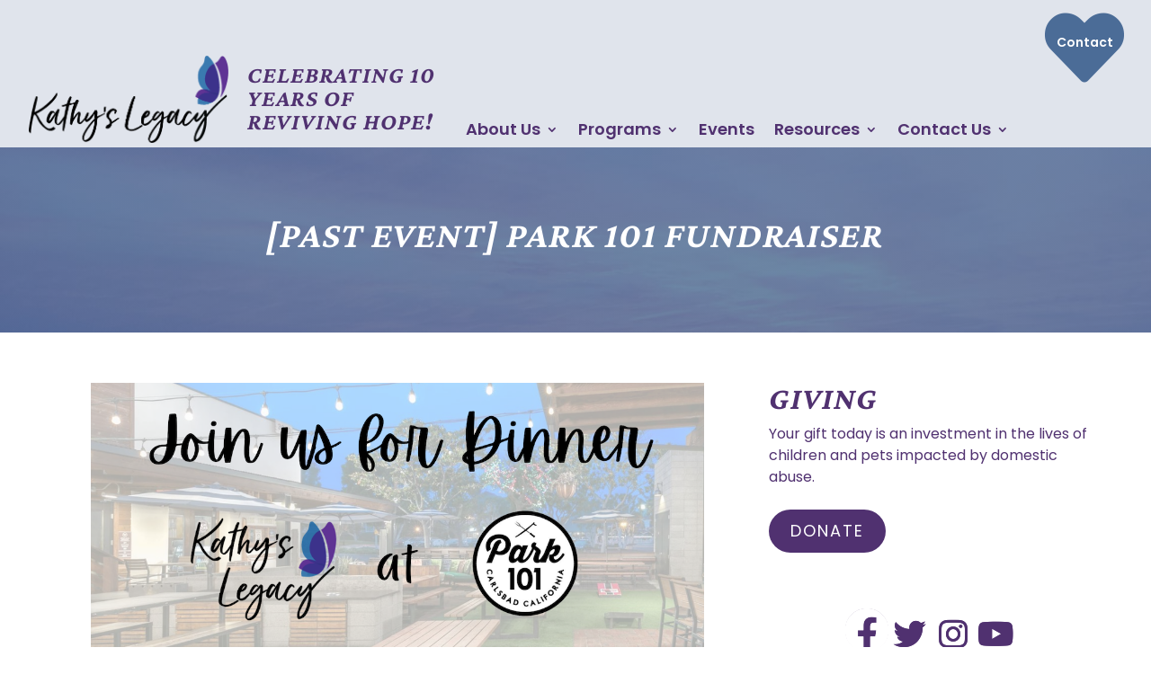

--- FILE ---
content_type: text/html; charset=utf-8
request_url: https://www.google.com/recaptcha/api2/anchor?ar=1&k=6LeNw_4fAAAAABYAm4r48nlOr3LcmTZ3RBohlbbJ&co=aHR0cHM6Ly9rYXRoeXNsZWdhY3kub3JnOjQ0Mw..&hl=en&v=PoyoqOPhxBO7pBk68S4YbpHZ&size=invisible&anchor-ms=20000&execute-ms=30000&cb=d3gpq9yrlf5h
body_size: 48801
content:
<!DOCTYPE HTML><html dir="ltr" lang="en"><head><meta http-equiv="Content-Type" content="text/html; charset=UTF-8">
<meta http-equiv="X-UA-Compatible" content="IE=edge">
<title>reCAPTCHA</title>
<style type="text/css">
/* cyrillic-ext */
@font-face {
  font-family: 'Roboto';
  font-style: normal;
  font-weight: 400;
  font-stretch: 100%;
  src: url(//fonts.gstatic.com/s/roboto/v48/KFO7CnqEu92Fr1ME7kSn66aGLdTylUAMa3GUBHMdazTgWw.woff2) format('woff2');
  unicode-range: U+0460-052F, U+1C80-1C8A, U+20B4, U+2DE0-2DFF, U+A640-A69F, U+FE2E-FE2F;
}
/* cyrillic */
@font-face {
  font-family: 'Roboto';
  font-style: normal;
  font-weight: 400;
  font-stretch: 100%;
  src: url(//fonts.gstatic.com/s/roboto/v48/KFO7CnqEu92Fr1ME7kSn66aGLdTylUAMa3iUBHMdazTgWw.woff2) format('woff2');
  unicode-range: U+0301, U+0400-045F, U+0490-0491, U+04B0-04B1, U+2116;
}
/* greek-ext */
@font-face {
  font-family: 'Roboto';
  font-style: normal;
  font-weight: 400;
  font-stretch: 100%;
  src: url(//fonts.gstatic.com/s/roboto/v48/KFO7CnqEu92Fr1ME7kSn66aGLdTylUAMa3CUBHMdazTgWw.woff2) format('woff2');
  unicode-range: U+1F00-1FFF;
}
/* greek */
@font-face {
  font-family: 'Roboto';
  font-style: normal;
  font-weight: 400;
  font-stretch: 100%;
  src: url(//fonts.gstatic.com/s/roboto/v48/KFO7CnqEu92Fr1ME7kSn66aGLdTylUAMa3-UBHMdazTgWw.woff2) format('woff2');
  unicode-range: U+0370-0377, U+037A-037F, U+0384-038A, U+038C, U+038E-03A1, U+03A3-03FF;
}
/* math */
@font-face {
  font-family: 'Roboto';
  font-style: normal;
  font-weight: 400;
  font-stretch: 100%;
  src: url(//fonts.gstatic.com/s/roboto/v48/KFO7CnqEu92Fr1ME7kSn66aGLdTylUAMawCUBHMdazTgWw.woff2) format('woff2');
  unicode-range: U+0302-0303, U+0305, U+0307-0308, U+0310, U+0312, U+0315, U+031A, U+0326-0327, U+032C, U+032F-0330, U+0332-0333, U+0338, U+033A, U+0346, U+034D, U+0391-03A1, U+03A3-03A9, U+03B1-03C9, U+03D1, U+03D5-03D6, U+03F0-03F1, U+03F4-03F5, U+2016-2017, U+2034-2038, U+203C, U+2040, U+2043, U+2047, U+2050, U+2057, U+205F, U+2070-2071, U+2074-208E, U+2090-209C, U+20D0-20DC, U+20E1, U+20E5-20EF, U+2100-2112, U+2114-2115, U+2117-2121, U+2123-214F, U+2190, U+2192, U+2194-21AE, U+21B0-21E5, U+21F1-21F2, U+21F4-2211, U+2213-2214, U+2216-22FF, U+2308-230B, U+2310, U+2319, U+231C-2321, U+2336-237A, U+237C, U+2395, U+239B-23B7, U+23D0, U+23DC-23E1, U+2474-2475, U+25AF, U+25B3, U+25B7, U+25BD, U+25C1, U+25CA, U+25CC, U+25FB, U+266D-266F, U+27C0-27FF, U+2900-2AFF, U+2B0E-2B11, U+2B30-2B4C, U+2BFE, U+3030, U+FF5B, U+FF5D, U+1D400-1D7FF, U+1EE00-1EEFF;
}
/* symbols */
@font-face {
  font-family: 'Roboto';
  font-style: normal;
  font-weight: 400;
  font-stretch: 100%;
  src: url(//fonts.gstatic.com/s/roboto/v48/KFO7CnqEu92Fr1ME7kSn66aGLdTylUAMaxKUBHMdazTgWw.woff2) format('woff2');
  unicode-range: U+0001-000C, U+000E-001F, U+007F-009F, U+20DD-20E0, U+20E2-20E4, U+2150-218F, U+2190, U+2192, U+2194-2199, U+21AF, U+21E6-21F0, U+21F3, U+2218-2219, U+2299, U+22C4-22C6, U+2300-243F, U+2440-244A, U+2460-24FF, U+25A0-27BF, U+2800-28FF, U+2921-2922, U+2981, U+29BF, U+29EB, U+2B00-2BFF, U+4DC0-4DFF, U+FFF9-FFFB, U+10140-1018E, U+10190-1019C, U+101A0, U+101D0-101FD, U+102E0-102FB, U+10E60-10E7E, U+1D2C0-1D2D3, U+1D2E0-1D37F, U+1F000-1F0FF, U+1F100-1F1AD, U+1F1E6-1F1FF, U+1F30D-1F30F, U+1F315, U+1F31C, U+1F31E, U+1F320-1F32C, U+1F336, U+1F378, U+1F37D, U+1F382, U+1F393-1F39F, U+1F3A7-1F3A8, U+1F3AC-1F3AF, U+1F3C2, U+1F3C4-1F3C6, U+1F3CA-1F3CE, U+1F3D4-1F3E0, U+1F3ED, U+1F3F1-1F3F3, U+1F3F5-1F3F7, U+1F408, U+1F415, U+1F41F, U+1F426, U+1F43F, U+1F441-1F442, U+1F444, U+1F446-1F449, U+1F44C-1F44E, U+1F453, U+1F46A, U+1F47D, U+1F4A3, U+1F4B0, U+1F4B3, U+1F4B9, U+1F4BB, U+1F4BF, U+1F4C8-1F4CB, U+1F4D6, U+1F4DA, U+1F4DF, U+1F4E3-1F4E6, U+1F4EA-1F4ED, U+1F4F7, U+1F4F9-1F4FB, U+1F4FD-1F4FE, U+1F503, U+1F507-1F50B, U+1F50D, U+1F512-1F513, U+1F53E-1F54A, U+1F54F-1F5FA, U+1F610, U+1F650-1F67F, U+1F687, U+1F68D, U+1F691, U+1F694, U+1F698, U+1F6AD, U+1F6B2, U+1F6B9-1F6BA, U+1F6BC, U+1F6C6-1F6CF, U+1F6D3-1F6D7, U+1F6E0-1F6EA, U+1F6F0-1F6F3, U+1F6F7-1F6FC, U+1F700-1F7FF, U+1F800-1F80B, U+1F810-1F847, U+1F850-1F859, U+1F860-1F887, U+1F890-1F8AD, U+1F8B0-1F8BB, U+1F8C0-1F8C1, U+1F900-1F90B, U+1F93B, U+1F946, U+1F984, U+1F996, U+1F9E9, U+1FA00-1FA6F, U+1FA70-1FA7C, U+1FA80-1FA89, U+1FA8F-1FAC6, U+1FACE-1FADC, U+1FADF-1FAE9, U+1FAF0-1FAF8, U+1FB00-1FBFF;
}
/* vietnamese */
@font-face {
  font-family: 'Roboto';
  font-style: normal;
  font-weight: 400;
  font-stretch: 100%;
  src: url(//fonts.gstatic.com/s/roboto/v48/KFO7CnqEu92Fr1ME7kSn66aGLdTylUAMa3OUBHMdazTgWw.woff2) format('woff2');
  unicode-range: U+0102-0103, U+0110-0111, U+0128-0129, U+0168-0169, U+01A0-01A1, U+01AF-01B0, U+0300-0301, U+0303-0304, U+0308-0309, U+0323, U+0329, U+1EA0-1EF9, U+20AB;
}
/* latin-ext */
@font-face {
  font-family: 'Roboto';
  font-style: normal;
  font-weight: 400;
  font-stretch: 100%;
  src: url(//fonts.gstatic.com/s/roboto/v48/KFO7CnqEu92Fr1ME7kSn66aGLdTylUAMa3KUBHMdazTgWw.woff2) format('woff2');
  unicode-range: U+0100-02BA, U+02BD-02C5, U+02C7-02CC, U+02CE-02D7, U+02DD-02FF, U+0304, U+0308, U+0329, U+1D00-1DBF, U+1E00-1E9F, U+1EF2-1EFF, U+2020, U+20A0-20AB, U+20AD-20C0, U+2113, U+2C60-2C7F, U+A720-A7FF;
}
/* latin */
@font-face {
  font-family: 'Roboto';
  font-style: normal;
  font-weight: 400;
  font-stretch: 100%;
  src: url(//fonts.gstatic.com/s/roboto/v48/KFO7CnqEu92Fr1ME7kSn66aGLdTylUAMa3yUBHMdazQ.woff2) format('woff2');
  unicode-range: U+0000-00FF, U+0131, U+0152-0153, U+02BB-02BC, U+02C6, U+02DA, U+02DC, U+0304, U+0308, U+0329, U+2000-206F, U+20AC, U+2122, U+2191, U+2193, U+2212, U+2215, U+FEFF, U+FFFD;
}
/* cyrillic-ext */
@font-face {
  font-family: 'Roboto';
  font-style: normal;
  font-weight: 500;
  font-stretch: 100%;
  src: url(//fonts.gstatic.com/s/roboto/v48/KFO7CnqEu92Fr1ME7kSn66aGLdTylUAMa3GUBHMdazTgWw.woff2) format('woff2');
  unicode-range: U+0460-052F, U+1C80-1C8A, U+20B4, U+2DE0-2DFF, U+A640-A69F, U+FE2E-FE2F;
}
/* cyrillic */
@font-face {
  font-family: 'Roboto';
  font-style: normal;
  font-weight: 500;
  font-stretch: 100%;
  src: url(//fonts.gstatic.com/s/roboto/v48/KFO7CnqEu92Fr1ME7kSn66aGLdTylUAMa3iUBHMdazTgWw.woff2) format('woff2');
  unicode-range: U+0301, U+0400-045F, U+0490-0491, U+04B0-04B1, U+2116;
}
/* greek-ext */
@font-face {
  font-family: 'Roboto';
  font-style: normal;
  font-weight: 500;
  font-stretch: 100%;
  src: url(//fonts.gstatic.com/s/roboto/v48/KFO7CnqEu92Fr1ME7kSn66aGLdTylUAMa3CUBHMdazTgWw.woff2) format('woff2');
  unicode-range: U+1F00-1FFF;
}
/* greek */
@font-face {
  font-family: 'Roboto';
  font-style: normal;
  font-weight: 500;
  font-stretch: 100%;
  src: url(//fonts.gstatic.com/s/roboto/v48/KFO7CnqEu92Fr1ME7kSn66aGLdTylUAMa3-UBHMdazTgWw.woff2) format('woff2');
  unicode-range: U+0370-0377, U+037A-037F, U+0384-038A, U+038C, U+038E-03A1, U+03A3-03FF;
}
/* math */
@font-face {
  font-family: 'Roboto';
  font-style: normal;
  font-weight: 500;
  font-stretch: 100%;
  src: url(//fonts.gstatic.com/s/roboto/v48/KFO7CnqEu92Fr1ME7kSn66aGLdTylUAMawCUBHMdazTgWw.woff2) format('woff2');
  unicode-range: U+0302-0303, U+0305, U+0307-0308, U+0310, U+0312, U+0315, U+031A, U+0326-0327, U+032C, U+032F-0330, U+0332-0333, U+0338, U+033A, U+0346, U+034D, U+0391-03A1, U+03A3-03A9, U+03B1-03C9, U+03D1, U+03D5-03D6, U+03F0-03F1, U+03F4-03F5, U+2016-2017, U+2034-2038, U+203C, U+2040, U+2043, U+2047, U+2050, U+2057, U+205F, U+2070-2071, U+2074-208E, U+2090-209C, U+20D0-20DC, U+20E1, U+20E5-20EF, U+2100-2112, U+2114-2115, U+2117-2121, U+2123-214F, U+2190, U+2192, U+2194-21AE, U+21B0-21E5, U+21F1-21F2, U+21F4-2211, U+2213-2214, U+2216-22FF, U+2308-230B, U+2310, U+2319, U+231C-2321, U+2336-237A, U+237C, U+2395, U+239B-23B7, U+23D0, U+23DC-23E1, U+2474-2475, U+25AF, U+25B3, U+25B7, U+25BD, U+25C1, U+25CA, U+25CC, U+25FB, U+266D-266F, U+27C0-27FF, U+2900-2AFF, U+2B0E-2B11, U+2B30-2B4C, U+2BFE, U+3030, U+FF5B, U+FF5D, U+1D400-1D7FF, U+1EE00-1EEFF;
}
/* symbols */
@font-face {
  font-family: 'Roboto';
  font-style: normal;
  font-weight: 500;
  font-stretch: 100%;
  src: url(//fonts.gstatic.com/s/roboto/v48/KFO7CnqEu92Fr1ME7kSn66aGLdTylUAMaxKUBHMdazTgWw.woff2) format('woff2');
  unicode-range: U+0001-000C, U+000E-001F, U+007F-009F, U+20DD-20E0, U+20E2-20E4, U+2150-218F, U+2190, U+2192, U+2194-2199, U+21AF, U+21E6-21F0, U+21F3, U+2218-2219, U+2299, U+22C4-22C6, U+2300-243F, U+2440-244A, U+2460-24FF, U+25A0-27BF, U+2800-28FF, U+2921-2922, U+2981, U+29BF, U+29EB, U+2B00-2BFF, U+4DC0-4DFF, U+FFF9-FFFB, U+10140-1018E, U+10190-1019C, U+101A0, U+101D0-101FD, U+102E0-102FB, U+10E60-10E7E, U+1D2C0-1D2D3, U+1D2E0-1D37F, U+1F000-1F0FF, U+1F100-1F1AD, U+1F1E6-1F1FF, U+1F30D-1F30F, U+1F315, U+1F31C, U+1F31E, U+1F320-1F32C, U+1F336, U+1F378, U+1F37D, U+1F382, U+1F393-1F39F, U+1F3A7-1F3A8, U+1F3AC-1F3AF, U+1F3C2, U+1F3C4-1F3C6, U+1F3CA-1F3CE, U+1F3D4-1F3E0, U+1F3ED, U+1F3F1-1F3F3, U+1F3F5-1F3F7, U+1F408, U+1F415, U+1F41F, U+1F426, U+1F43F, U+1F441-1F442, U+1F444, U+1F446-1F449, U+1F44C-1F44E, U+1F453, U+1F46A, U+1F47D, U+1F4A3, U+1F4B0, U+1F4B3, U+1F4B9, U+1F4BB, U+1F4BF, U+1F4C8-1F4CB, U+1F4D6, U+1F4DA, U+1F4DF, U+1F4E3-1F4E6, U+1F4EA-1F4ED, U+1F4F7, U+1F4F9-1F4FB, U+1F4FD-1F4FE, U+1F503, U+1F507-1F50B, U+1F50D, U+1F512-1F513, U+1F53E-1F54A, U+1F54F-1F5FA, U+1F610, U+1F650-1F67F, U+1F687, U+1F68D, U+1F691, U+1F694, U+1F698, U+1F6AD, U+1F6B2, U+1F6B9-1F6BA, U+1F6BC, U+1F6C6-1F6CF, U+1F6D3-1F6D7, U+1F6E0-1F6EA, U+1F6F0-1F6F3, U+1F6F7-1F6FC, U+1F700-1F7FF, U+1F800-1F80B, U+1F810-1F847, U+1F850-1F859, U+1F860-1F887, U+1F890-1F8AD, U+1F8B0-1F8BB, U+1F8C0-1F8C1, U+1F900-1F90B, U+1F93B, U+1F946, U+1F984, U+1F996, U+1F9E9, U+1FA00-1FA6F, U+1FA70-1FA7C, U+1FA80-1FA89, U+1FA8F-1FAC6, U+1FACE-1FADC, U+1FADF-1FAE9, U+1FAF0-1FAF8, U+1FB00-1FBFF;
}
/* vietnamese */
@font-face {
  font-family: 'Roboto';
  font-style: normal;
  font-weight: 500;
  font-stretch: 100%;
  src: url(//fonts.gstatic.com/s/roboto/v48/KFO7CnqEu92Fr1ME7kSn66aGLdTylUAMa3OUBHMdazTgWw.woff2) format('woff2');
  unicode-range: U+0102-0103, U+0110-0111, U+0128-0129, U+0168-0169, U+01A0-01A1, U+01AF-01B0, U+0300-0301, U+0303-0304, U+0308-0309, U+0323, U+0329, U+1EA0-1EF9, U+20AB;
}
/* latin-ext */
@font-face {
  font-family: 'Roboto';
  font-style: normal;
  font-weight: 500;
  font-stretch: 100%;
  src: url(//fonts.gstatic.com/s/roboto/v48/KFO7CnqEu92Fr1ME7kSn66aGLdTylUAMa3KUBHMdazTgWw.woff2) format('woff2');
  unicode-range: U+0100-02BA, U+02BD-02C5, U+02C7-02CC, U+02CE-02D7, U+02DD-02FF, U+0304, U+0308, U+0329, U+1D00-1DBF, U+1E00-1E9F, U+1EF2-1EFF, U+2020, U+20A0-20AB, U+20AD-20C0, U+2113, U+2C60-2C7F, U+A720-A7FF;
}
/* latin */
@font-face {
  font-family: 'Roboto';
  font-style: normal;
  font-weight: 500;
  font-stretch: 100%;
  src: url(//fonts.gstatic.com/s/roboto/v48/KFO7CnqEu92Fr1ME7kSn66aGLdTylUAMa3yUBHMdazQ.woff2) format('woff2');
  unicode-range: U+0000-00FF, U+0131, U+0152-0153, U+02BB-02BC, U+02C6, U+02DA, U+02DC, U+0304, U+0308, U+0329, U+2000-206F, U+20AC, U+2122, U+2191, U+2193, U+2212, U+2215, U+FEFF, U+FFFD;
}
/* cyrillic-ext */
@font-face {
  font-family: 'Roboto';
  font-style: normal;
  font-weight: 900;
  font-stretch: 100%;
  src: url(//fonts.gstatic.com/s/roboto/v48/KFO7CnqEu92Fr1ME7kSn66aGLdTylUAMa3GUBHMdazTgWw.woff2) format('woff2');
  unicode-range: U+0460-052F, U+1C80-1C8A, U+20B4, U+2DE0-2DFF, U+A640-A69F, U+FE2E-FE2F;
}
/* cyrillic */
@font-face {
  font-family: 'Roboto';
  font-style: normal;
  font-weight: 900;
  font-stretch: 100%;
  src: url(//fonts.gstatic.com/s/roboto/v48/KFO7CnqEu92Fr1ME7kSn66aGLdTylUAMa3iUBHMdazTgWw.woff2) format('woff2');
  unicode-range: U+0301, U+0400-045F, U+0490-0491, U+04B0-04B1, U+2116;
}
/* greek-ext */
@font-face {
  font-family: 'Roboto';
  font-style: normal;
  font-weight: 900;
  font-stretch: 100%;
  src: url(//fonts.gstatic.com/s/roboto/v48/KFO7CnqEu92Fr1ME7kSn66aGLdTylUAMa3CUBHMdazTgWw.woff2) format('woff2');
  unicode-range: U+1F00-1FFF;
}
/* greek */
@font-face {
  font-family: 'Roboto';
  font-style: normal;
  font-weight: 900;
  font-stretch: 100%;
  src: url(//fonts.gstatic.com/s/roboto/v48/KFO7CnqEu92Fr1ME7kSn66aGLdTylUAMa3-UBHMdazTgWw.woff2) format('woff2');
  unicode-range: U+0370-0377, U+037A-037F, U+0384-038A, U+038C, U+038E-03A1, U+03A3-03FF;
}
/* math */
@font-face {
  font-family: 'Roboto';
  font-style: normal;
  font-weight: 900;
  font-stretch: 100%;
  src: url(//fonts.gstatic.com/s/roboto/v48/KFO7CnqEu92Fr1ME7kSn66aGLdTylUAMawCUBHMdazTgWw.woff2) format('woff2');
  unicode-range: U+0302-0303, U+0305, U+0307-0308, U+0310, U+0312, U+0315, U+031A, U+0326-0327, U+032C, U+032F-0330, U+0332-0333, U+0338, U+033A, U+0346, U+034D, U+0391-03A1, U+03A3-03A9, U+03B1-03C9, U+03D1, U+03D5-03D6, U+03F0-03F1, U+03F4-03F5, U+2016-2017, U+2034-2038, U+203C, U+2040, U+2043, U+2047, U+2050, U+2057, U+205F, U+2070-2071, U+2074-208E, U+2090-209C, U+20D0-20DC, U+20E1, U+20E5-20EF, U+2100-2112, U+2114-2115, U+2117-2121, U+2123-214F, U+2190, U+2192, U+2194-21AE, U+21B0-21E5, U+21F1-21F2, U+21F4-2211, U+2213-2214, U+2216-22FF, U+2308-230B, U+2310, U+2319, U+231C-2321, U+2336-237A, U+237C, U+2395, U+239B-23B7, U+23D0, U+23DC-23E1, U+2474-2475, U+25AF, U+25B3, U+25B7, U+25BD, U+25C1, U+25CA, U+25CC, U+25FB, U+266D-266F, U+27C0-27FF, U+2900-2AFF, U+2B0E-2B11, U+2B30-2B4C, U+2BFE, U+3030, U+FF5B, U+FF5D, U+1D400-1D7FF, U+1EE00-1EEFF;
}
/* symbols */
@font-face {
  font-family: 'Roboto';
  font-style: normal;
  font-weight: 900;
  font-stretch: 100%;
  src: url(//fonts.gstatic.com/s/roboto/v48/KFO7CnqEu92Fr1ME7kSn66aGLdTylUAMaxKUBHMdazTgWw.woff2) format('woff2');
  unicode-range: U+0001-000C, U+000E-001F, U+007F-009F, U+20DD-20E0, U+20E2-20E4, U+2150-218F, U+2190, U+2192, U+2194-2199, U+21AF, U+21E6-21F0, U+21F3, U+2218-2219, U+2299, U+22C4-22C6, U+2300-243F, U+2440-244A, U+2460-24FF, U+25A0-27BF, U+2800-28FF, U+2921-2922, U+2981, U+29BF, U+29EB, U+2B00-2BFF, U+4DC0-4DFF, U+FFF9-FFFB, U+10140-1018E, U+10190-1019C, U+101A0, U+101D0-101FD, U+102E0-102FB, U+10E60-10E7E, U+1D2C0-1D2D3, U+1D2E0-1D37F, U+1F000-1F0FF, U+1F100-1F1AD, U+1F1E6-1F1FF, U+1F30D-1F30F, U+1F315, U+1F31C, U+1F31E, U+1F320-1F32C, U+1F336, U+1F378, U+1F37D, U+1F382, U+1F393-1F39F, U+1F3A7-1F3A8, U+1F3AC-1F3AF, U+1F3C2, U+1F3C4-1F3C6, U+1F3CA-1F3CE, U+1F3D4-1F3E0, U+1F3ED, U+1F3F1-1F3F3, U+1F3F5-1F3F7, U+1F408, U+1F415, U+1F41F, U+1F426, U+1F43F, U+1F441-1F442, U+1F444, U+1F446-1F449, U+1F44C-1F44E, U+1F453, U+1F46A, U+1F47D, U+1F4A3, U+1F4B0, U+1F4B3, U+1F4B9, U+1F4BB, U+1F4BF, U+1F4C8-1F4CB, U+1F4D6, U+1F4DA, U+1F4DF, U+1F4E3-1F4E6, U+1F4EA-1F4ED, U+1F4F7, U+1F4F9-1F4FB, U+1F4FD-1F4FE, U+1F503, U+1F507-1F50B, U+1F50D, U+1F512-1F513, U+1F53E-1F54A, U+1F54F-1F5FA, U+1F610, U+1F650-1F67F, U+1F687, U+1F68D, U+1F691, U+1F694, U+1F698, U+1F6AD, U+1F6B2, U+1F6B9-1F6BA, U+1F6BC, U+1F6C6-1F6CF, U+1F6D3-1F6D7, U+1F6E0-1F6EA, U+1F6F0-1F6F3, U+1F6F7-1F6FC, U+1F700-1F7FF, U+1F800-1F80B, U+1F810-1F847, U+1F850-1F859, U+1F860-1F887, U+1F890-1F8AD, U+1F8B0-1F8BB, U+1F8C0-1F8C1, U+1F900-1F90B, U+1F93B, U+1F946, U+1F984, U+1F996, U+1F9E9, U+1FA00-1FA6F, U+1FA70-1FA7C, U+1FA80-1FA89, U+1FA8F-1FAC6, U+1FACE-1FADC, U+1FADF-1FAE9, U+1FAF0-1FAF8, U+1FB00-1FBFF;
}
/* vietnamese */
@font-face {
  font-family: 'Roboto';
  font-style: normal;
  font-weight: 900;
  font-stretch: 100%;
  src: url(//fonts.gstatic.com/s/roboto/v48/KFO7CnqEu92Fr1ME7kSn66aGLdTylUAMa3OUBHMdazTgWw.woff2) format('woff2');
  unicode-range: U+0102-0103, U+0110-0111, U+0128-0129, U+0168-0169, U+01A0-01A1, U+01AF-01B0, U+0300-0301, U+0303-0304, U+0308-0309, U+0323, U+0329, U+1EA0-1EF9, U+20AB;
}
/* latin-ext */
@font-face {
  font-family: 'Roboto';
  font-style: normal;
  font-weight: 900;
  font-stretch: 100%;
  src: url(//fonts.gstatic.com/s/roboto/v48/KFO7CnqEu92Fr1ME7kSn66aGLdTylUAMa3KUBHMdazTgWw.woff2) format('woff2');
  unicode-range: U+0100-02BA, U+02BD-02C5, U+02C7-02CC, U+02CE-02D7, U+02DD-02FF, U+0304, U+0308, U+0329, U+1D00-1DBF, U+1E00-1E9F, U+1EF2-1EFF, U+2020, U+20A0-20AB, U+20AD-20C0, U+2113, U+2C60-2C7F, U+A720-A7FF;
}
/* latin */
@font-face {
  font-family: 'Roboto';
  font-style: normal;
  font-weight: 900;
  font-stretch: 100%;
  src: url(//fonts.gstatic.com/s/roboto/v48/KFO7CnqEu92Fr1ME7kSn66aGLdTylUAMa3yUBHMdazQ.woff2) format('woff2');
  unicode-range: U+0000-00FF, U+0131, U+0152-0153, U+02BB-02BC, U+02C6, U+02DA, U+02DC, U+0304, U+0308, U+0329, U+2000-206F, U+20AC, U+2122, U+2191, U+2193, U+2212, U+2215, U+FEFF, U+FFFD;
}

</style>
<link rel="stylesheet" type="text/css" href="https://www.gstatic.com/recaptcha/releases/PoyoqOPhxBO7pBk68S4YbpHZ/styles__ltr.css">
<script nonce="BY6huzWE3lMKeIKGVfSSsQ" type="text/javascript">window['__recaptcha_api'] = 'https://www.google.com/recaptcha/api2/';</script>
<script type="text/javascript" src="https://www.gstatic.com/recaptcha/releases/PoyoqOPhxBO7pBk68S4YbpHZ/recaptcha__en.js" nonce="BY6huzWE3lMKeIKGVfSSsQ">
      
    </script></head>
<body><div id="rc-anchor-alert" class="rc-anchor-alert"></div>
<input type="hidden" id="recaptcha-token" value="[base64]">
<script type="text/javascript" nonce="BY6huzWE3lMKeIKGVfSSsQ">
      recaptcha.anchor.Main.init("[\x22ainput\x22,[\x22bgdata\x22,\x22\x22,\[base64]/[base64]/bmV3IFpbdF0obVswXSk6Sz09Mj9uZXcgWlt0XShtWzBdLG1bMV0pOks9PTM/bmV3IFpbdF0obVswXSxtWzFdLG1bMl0pOks9PTQ/[base64]/[base64]/[base64]/[base64]/[base64]/[base64]/[base64]/[base64]/[base64]/[base64]/[base64]/[base64]/[base64]/[base64]\\u003d\\u003d\x22,\[base64]\\u003d\x22,\x22w4cew71sw41tw4w4w4bDg8OOTcKnbsKzwozCiMONwpR/[base64]/w5kjUMO+w55wHsKKfMOLODFbw5DDvSbCg13CvUbDiWzCs0bDglAWaDjCjm/DvlFLacOMwpoDwrJNwpgxwoZOw4FtWcOoNDLDmnRhB8K6w5k2cwZEwrJXFsKow4plw6vCtcO+wqtMHcOVwq8NP8Kdwq/DkMKow7bCpg17woDCpgs8G8KJF8K/WcKqw7BSwqwvw79vVFfChsO8E33CssKCMF14w6zDkjw3eDTCiMOqw54dwroJOxR/S8OKwqjDmGnDgMOcZsKHSMKGC8O2WG7CrMOIw7XDqSIrw5bDv8KJwpHDnSxTwpTCi8K/wrRCw4x7w63Dm30EK0vCh8OVSMOvw4ZDw5HDiB3Csl8nw6huw47CixfDnCRwNcO4E1DDm8KODzjDgRgyGsK/[base64]/CnMKzBS5WBmHDtUDCh8KxwqjDlykqw5QEw5fDoA3DgMKew6rCs2Bkw6puw58PUsKYwrXDvCrDoGM6Wn1+wrHCqhDDgiXCqjdpwqHCpijCrUsNw50/w6fDqyTCoMKmRsKdwovDncOhw7wMGjJdw61nBMKJwqrCrmTCucKUw6MywrvCnsK6w7LCjTlKwofDojxJHcOtKQhwwr3Dl8Otw4nDvylTc8OYO8OZw7J1TsONA15awoUcXcOfw5Rqw6YBw7vCj0Ahw73DucK2w47CkcOVOF8gM8O/GxnDiVfDhAlmwpDCo8Knwo3DjiDDhMKdJx3DisK/wo/CqsO6SiHClFHCk1MFwqvDgsKVPsKHZ8KFw59RwqvDksOzwq8zw7rDtMKqw5LCpBHDgGdVSsOcwq00e1vCpsKpw6XCv8O3wqLCo1/Ch8OOw5jCuSLDjcKaw6nClcKZw6tcOQtTG8OLwpwFwrhjMcO3MwMAb8KfLVDDscKZA8KtwpXCuQvCqCdIcH8iwqvDtRctcHjCj8KWFgvDnsO/[base64]/[base64]/Do8ORTsKywrnCtRlyw5Brw4cewqXCkMKZw7peSlfDijzDqDfCmMKMdsKHwosMw4HDpsOWJVvCrG3CmE3CjF3CpcOBecOvb8OgdlDDv8K4w7bCicOMDcKHw7rDtcOHD8KTGcOgBsONw5lGbcOBH8K5wrDCn8KCwqE/[base64]/DqsKHATpAwqIRw7VywpjDi8OkRVItacK0w7TChT7DsA/Ch8KtwrfCv3J5fQQVw65UwqbCsWTDgGjCkiZhwoTCnmDDnn3CrA/DqMODw4w6w6BeU2/DgsKzwpQSw6kiTsKIw6zDu8OkwovCuyYEwprClMKlf8ObwrbDiMODw61Cw5LCqcKpw6ccwo7Ct8OSw5VJw67CmEc4wqzClsKvw6pew50RwqgFLcO2WxvDk3PCsMKuwogfw5LDjMO3VR/[base64]/wqbDsMOGwp1GwpLCpinDvMObw75hHDcgw6pzIMOKwq/CnEfDhBbCkQLCj8K9w7FRwprDjsK/[base64]/DlgbDlXvDqQJmc2rDqjg5wo3Cim3CumNCV8OVwp3CrMOcwqbDvEF+OMKET2oxw4gZw6/[base64]/[base64]/[base64]/T8OrYsOvwpTDssK4wr03dMOsQHBSwprCicKqNQZlPWE4RVZKwqfCkm0lQx0ITj/DrDjDi1XClWQawrHDhRtRw5DCgw/[base64]/CicK8w5FeFFAUXMKCw4EiHcKpwrEWwo5VwrtBCcK+Rl3CosODJsOZfMOROADCicO9wobCtsOkflEEw7rDjCALIBvCn2/DjgEtw4XCrCHCrjIOciLCiF80w4PDnsOAw7zCtQl3wpDCqMOKw7jCiX40P8K0w7gWwqVdbMOaMS7DtMOGP8OnVVfClsKVw4U7wpcsMMKBwojCixsOw5XDhMOjFQnCgzEWw49qw4vDsMOIw5Yvw5nCrV4Lw41gw4kLdH3Ci8OgDcK1EcOYDsKoXMKdC2VcSg5fcG/[base64]/[base64]/[base64]/DgEB8w4F0InLDlMKibntxQWUaw73CksOsR27CsihbwpEIw6DCn8OtTsKNasK0wr5Lw6Z0KcOkwqzCicO/EzzCtHjDgyQFwpbCsRVSMsKZRiVVP1dVwovCo8O2AmlcUhvCgcKDwrV+w6XCqsOIecOmZsKrw7vCjw5BOlnDsC5OwqAww5TDscOmXmpOwrLCk2tKw6bCtcOFPMOrb8Kgei9bw4vDpjzCvUXDrVRQRcKqw4UNSTwUwoVLZyvCrgYHdcKUwrfCvh52wpLCpzjCmMOPwo/DhTfCosKmPcKOw7PCgC3DkcKIwrfCnFvDoiZlwokzwr86JnPCl8K7w77Cq8OlfsKBPCvCsMKLfDIfwocYRB3CjDHDgEtIMMO7SlrDiGbCvsOXw47CosK4Km49wrDCrMKkwrhLwr07w6/DuUvCiMKIw6E6w7hzw7I3woM0EMOoHHDCo8Khwo7DvMO/Z8KhwrrDoTIXNsOnLmrDi3A7acKXAMK6w4tecy9TwqsBw5nCisO4HSLDtMKUZsKhCcOaw6vCnTdyWMKywodnPHXDrhfCuTbDucKhwqUPD1HCksKmw7bDmg1BWsO6w5/DisOfaEjDi8OTwpIUGj5Bw6dLw6TDvcO4bsKVw4LCmsOyw75Gw7JBwrM3w4rDgMO0csOnbmnCsMKsQ3ooMmnCjhBodi/CpcKMSsOVwqkMw4pXw4Fzw43Cs8OJwqF8wq/CtcKnw5E6w4rDusOGwokNO8OUJ8OFQcOOMl5IE17CpsKyN8Kmw6vDkMKsw6fChHAswqvCl2oNEH3CrnHDlnLCmMOCUDLDlcOID1A6wqTCssKowqAyD8Kaw7l0w50/wqIrSxticcK3wo9WwoXCjGDDpMKMXCLCjxvDqMKwwpZmSE5XEQXCnMO9HMKhZMKwW8Kdw5U5wrnDsMOIFsOTwrhkFcOQXl7Dtjp/[base64]/[base64]/CocOOw7pza8Kpw4HDnMKow5LClhMxwo1DXyohSUkNw4Rsw4pCw7xjFcKyOsONw6TDvmZHOMOIw5nDjsKjOVoJw7rCuE/DiUjDnR7CtcK/[base64]/LwnCj8OHw5nCoG8MPMKAw57DomN4wodeP34Uwo0lIDjDpH4sw7QLNX9+wo3CuVEzwq52JcKVaRbDgUzCkcOfw5nDt8KPacKRwqQjw7vCk8OMwrZ0BcO+wr7CisKxJcKwdz/DrcOOJy/DhVUlH8KLwp3Cl8OgcMKJd8K6wr3ChgXDjzbDtxbCjVjCgcOFHDAXwo9Kw4PDvcKwA1nDvmHCvw4Cw4bCtsKYFsKJwr0LwqB2w5PCh8KPC8OmKh/CsMKgw57ChCTCq0vCqsKkw61YWcOEdlMZesKzNcKHF8KYM1AoOcK1wp50P13CksKbYcODw4kYwrExNH4mw4Eew4vDhsKwbcKuwo0bw7/CucKFwrDDjFgIc8KCwpDDvX3DqcOEw5MRwqJ+wojCnsKIw6nCkxY5w50+wqIOw6bDuUzCgiFAZiZdC8Kvw7gQcMOhw7fDinjDrsOdw6oTYsOgTmjCuMKsCwE8SDEvwqRhwqtyY0TDusOne0/DssKbLkM/wqVuBcOXw7vCgyTCml3CjAPDlcK0wr/Cr8OkSMKUbmLDqnZRw41CZMOiwrw6w6wWA8O/CQDDqsKSbMKBwqPDr8KKWwU+K8K5w67DrmJowq/Cq1HCnsO8EMO3ODTClTfDlSfCtMOiFnDDhiIzwpJbP0ByC8OQw6c1D8KOwqLCpUPDmy7CrsK7w4/CpT13w7XCvBt1asKCwoLDgjnDngFfw4XDjEYHw77DgsKge8OQMcKOw5nCvANxMxrCu0hxwpl4XybCkQ0jwozCi8KheWozwpsbwrdHwqIyw5poMcOMdMOGwrdmwo0XQyzDsEE/[base64]/H8KTU8OmE0vCgHkCw6t+dTHDsBrCu8Ocw4TCqmxzURDDlRhDXsOjw61BLRo7C0FTFVNjOirCjGTCtcOxKiPDklHDhwLDs13DoSvDqGfCkmvDv8OGMsK3IU/[base64]/DqiskwozCnAPCtDlqQcKswrfCtwfCmMOuO8KiW24UfcODw6cPKh/CmgLCgVl2HMOmN8O8w5PDgiHDsMOmBnnCtg3CvENjJMKawoTCgTXCthXCiEzCi0/DiUDClBppIgrCgcKjBcOBwoLCg8ODEyECwo3Dl8OEwqwCeRYKOsK1wp18MsOaw7Viwq/DssKnA2EzwrXCoXgtw4rDl1NhwpcTw59/[base64]/CjMKsw7/CoMO5FsOdw70IEcKPwq0lwoPDkHhJwoY2wq/DrizCsg0XNcOyEMOyfS9Cwp0kWcObIcO/SllGTHbCviHDlHTDgBnDtcO/NsOdw4zDolBnwqc9H8KQMU3CicO2w7Zmf21Tw7Q5w6xiYsKpwpMaLDLDtRQYw59NwrYQCXpsw5jDqsOGSSjDqBTCgsKRJMKaGcKsYzt5IMO4w5fCu8KQw4hxXcKFw593IA8HchnDncKnwpJFwpZoEMKgw49GEn12eQHDnUsswpbCmsKwwoDCp0l/w5YGQi7CisK5CVFZwo/[base64]/MMKyKMOiMhRGwqttfcOLO108w6vDkDLDtV5nwppEOmbCicKqAVBPJD/DpsOVwpQfPsOVw4jCrMOPwp/DhRUDBWXCsMKUw6HDhkYYwobDrsOFwrEFwoDCo8KUwpbCo8OrSxpgwrzCoQLDnRQ4w7jCgcKnwq1sJMKRwpd6G8KswpUcGMKHwrbChcKGVsOERsKdw4XCoBnDhMKFw650bMKOHMKiIMKcw7rCosO1OcKzai7DjiAlw7J9w7fDucOTF8ONMsOHHMO/P3AmWyHCkTbCm8KVGx5gw7IJw7/DtlA5FyPCqyRLdsOZJMKmw7zDjMO0wr7CiSLCtHLDsnF+w5TCqC3CqMOpwoPDmBzCr8K6wpd4wqdyw6Mgw4IfHx7CnzzDk0Ikw7XCpSJxBcOdwp4twp59E8Ofw6PCicKVO8KywrPCpS7CmjzDg3LDtMK/DRkRwro1YU0bwqLDki8dAj/CtsOYTcKBCxLDpcOkWsOiDsKJQ0DDjyHCp8KgYUUuPcOYKcKvw63DqFjDm21ZwpbDi8OGOcOVw5XCg3/[base64]/[base64]/CjsOWIURHw6N2w7YkGBDDpG9ePMOVwp1fwpHDpAxHwqZzQsOiUcKDwoPCicKmwp7Cty8vwqh2wovDksKpwoXDq0LCgMODHsOww7/CugZoDXUQKFjCocKHwo9Ew5B6wpBmKsK5JMK2wpDDnwrCiA1Rw7NQSFfDrMKTwrdsWltRDcKowpQLdcO2ZndPw4ZMwo1TDQHCrsOvw4XDqsOsMxsHw7XCkMKow4/DkgTDizfCvVvCmcKQw4Z8w5Rnw6TDv0nDnQFcwpNyNhPDl8KvNgXDv8KoECTCscOKDMKvVBfCrsKxw7zCglw7BsOSw7PCjFsfw6JdwpfDrg4Kw4UtFxp3bsOUwr5Tw4QKw7w2DHkPw6E+wr9JSWgQHMOrw7XDkkhrw697ekg/V3PDmsKNw6MKZcOcC8OqFMODKcKewr/[base64]/w4jDksKYJ8K4wo7CssODwq1UDDPCk8KlwonCscKLQXbDpVxAwofDrjc5wo/Ci3LDp0pXYlJAXsOIOABPcnfDjiTCmsODwqjChsO4ClDClFXCtSo8UCzCj8OTw7l4w7xcwrNvwpN6dx7ChXnDlsOuSsOdOMKWXT84wrnDunkTw4vCoF/CiMO4YsKiTjzCiMOjwpDDkcKpw5oUw6/Ck8OCwqTChW1hwrFTCnXDiMOLw6/CscKEfT8GPypNwpwPW8KgwrtqGsOVwrXDj8O9worDhsK2woZGw7DDucOcw7thwq9Fw5TCjAkKTMKubUNIwrjDpMOUwp4Fw4Qfw5zDmiFfW8KmS8OEL3l9Pn1nDEsTZT3CsSXDtTLCi8Kqw71ywpnDrMKgA3Q/[base64]/Dh8O1VsK5w6YeORjDi8OFF8OHwrRDwqFMw4cXEMKff254wpRbw7cgPsK7woTDoVceUsKuSjd0wqDDrMOEwp8pw6U7w7sowrHDq8KEVMO+F8OYw7Ndwo/Ct1LCvsO0EWB3bsOhKMK/V0lHVXvDn8ODXcK6w5c8OMKHw7hBwppPwpFwa8KSwofCn8O3wq0vAcKLZ8KvUhTDmcO+wrzDncKFwpzCsXJGI8KywrzCsi8Tw6fDicO0J8OEw47Cm8OJRFBIw4XCjiAUwqHCjcKyY2wXScOkbQ/DpMOCwrXDjAdGHMKUFCjDqcOtLjQMT8KlbHVIwrHCr1s2w7BVBkvDlsKqwojDtcOsw7bDmcOcL8KKw6XCrcOPVMOVw7DCsMKIwrvDgQU0McONw5PDpMOtw4d/CTI2M8Ohw6HDqTJJw4ZHw7vDqBZxwqXDtUbCmMKiw4HDqMOCwp3DicKmV8OLZ8KHT8OGw555wo91w6BWw6rClsORw68Ve8K0bW7CsyjCsAbDrMOZwrfCvXPCmMKBKzBWWCbCpCvCiMOQWMKIRVXCqMKmPHM3R8O1dlbCssKwMcOaw7NsYGAVw7zDocK1wpjDgQQ3wo/DjcK/O8KjA8OeRh/DljxueyzDsDbCqEHDmnA2wrhgYsOVw6F8UsOsacK6WcKjw6FUezvDn8OGwpNlNsO8w59xwrnCvEt7w7PDlWp1VXwEUwrCi8Oiw4hYwqfDqcO2w4F/w4DCsU0Pw5pKYsKob8OsRcKGwovCn8OdOkfCuFsvw4EUwoozw4U7w4MNb8OKw5DCiTQnKcOuBEDDrMKNKmXDmkR6XHjDsS/DqxjDsMKGwrJTwqRKKBrDtSImwqPCjsKCw4RWZcK2UwvDuSfCnsO4w4IdasO2w6NtXsOYwqbCpsK1w6DDv8Kww59Zw7ApHcOzwrcTw7nCpD5cEsOLw5XDiAJgwp/[base64]/w6HDjFRcwqB5wrXDpQcPwpLCoG9cwoPDr8OMJAsqPcO1w6ZoPlzDrlnDmsKIwr85wo7DolHDtMKMw5oBJDcrwodYw4TCp8KOAcK9wrDDrsOlw5Mhw5bChMKEwoYVKcKrwp8Fw5XDlQgCERs2w57Dil4Jw5rCj8O9CMOowpNYIMKJfMOGwrwRwr/DpMOMw7PDkQLDqRvDow3DkAjDhsO2cWzCq8Odw6ZhYw7DozDCgDjDrD/Dgw8nw7jCvMKZCkcBwqkKw4bDlcKJwr89DMOnf8Ofw5sUwqtmXsKcw4PCj8Oww4BvU8OZYhbClB/[base64]/DucKlw4XCh0jDgsOywr0Pd8K9fcK3bnofw593w7Y5Tl4dBsOPXxPDtR3CqsOsRCbCiTPDs0YcDsOuwoPCrsO1w6xpw4w/[base64]/[base64]/[base64]/XyfCv1fDk1xBFsOJw4bDsxJJw4DCvcOuZAMuw4XCrsKmUFPCmjESw6dyKMKpLcK2wpHDvUHCqsOxwqzCtcKgw6FrK8Ogw43CrjkUwprDlcO7dHTDgDwwQzvCgmTCqsOnw7FgcjDDgDDCq8Kewp4kw53DmV7ClX8hwq/CiX3CncOiAAEWMkDCgyHDgsO5wr7CjcKDRl7CkF3CnsOMSsOmw6DCvBBTw6EWHsKmYwtuV8ORw4kGwoHDkGFSRMKgLDFYw6fDnsKiwoPDtcKIwr/CjcKyw7AkPMK4wpQ3wp7ClMKHElELwoPDt8KVwr3DuMK0HsKnwrYLMHI7w6M7woENOXwhwr89J8OUw7g/[base64]/[base64]/DiMOUCCw1wr5Qa8OYw753XsOtBcK6w7LCpznDh8OvwrjCsllrw5nDvj3CksOmb8KGw5bDlyZNw6E+BMOew5sXMEfCtBZebcOUw4jDhcKJw4LDsDFrwqkiOQ3DlhPDsEjDi8ONbissw77DjsOQw7LDusKHwrfClsOlKT7CicKhw7vDhF4lwrvCp3/DsMKoXcKxwqXCkMKMQDPDvWnCocKmAsKUwpPCoiBWw4zCs8Okw4FID8ONMUTCssKeMHcow5nCjCEbXMOwwqQDPcK2w5N+wqw6w6k2wrEhV8KBw6vCjcKwwqnCmMKHJFjDiUDDuGfCpzl3wr7CkS8sSMKKw7tYPsK/GTJ8Xj1PCcKjwoPDh8K7wqXCpsKgSMO+CmI/FMKdZ3M2wpfDq8O6w7jCvcOZw5oGw7ZnCMORwq7DkBvDg14Ow70Iw6JPwqPCiXgBEGlbwqtzw5XChsK4QEk/fsOYw4Y5JnVFwo1zw5koI2E/wpnDu3XCtHsIdMOTNxTCtMOiLV99KVzDtsOawqPCowkKSsOvwqTCqCdJLlbDuivDmHE8w4xYIsKEw5/CnsKUGhEpw4zCqQTCjRx+wol/w5zCrFUtYB8XworCnsKyIcKtEGTDkXbDjcO7woXCrWYYbMKYUi/[base64]/Cj04Bw77Ch8KdOCHDuU/CssKdw6DDgyXDvksgC8KxNiHDqGXCtcOWwoYpYsKddhQLRMKCw63DhXXDm8KHBsOew6/DhcKPwp4FAjHCoHLDmi4Dw4VEwrDDlsK7w4bCtcKpwonDiwdqRMKZXUgmQH/Dv3YEwrvDonPCgB3CncOiwohUw5whNsK8I8OnUcKiw685fx7DjMKhwpVfR8K6e0fCtMKqworDj8O1cT7CniImQMKVw7vCv3fCsHPCiB3ChMKYE8OKwo55KsO4RxE9PMKSwqjDrMKowqY1cHvDisKxw6jDpl/CkgTDlkNnIMO6G8KBw5PCncO4wpzDqgvDj8KTAcKKKULDt8KwwpVVTUDDhxnCrMK5cxdqw65dw7gTw69Ow6rCt8OaJ8O0w7HDlsOrWzQRwoc9w5kxY8ORIV97wp5Kwp/DpMOJOihYKMOpwq/[base64]/DijPCpMKCazzDhsK0wpnCv8OOS8O/dMKqYcKUd0fDlMKYdUlqw7NZL8O6w5wDwoPCrsKINBF5wrEGX8OhSsOsFh7DrXfDrMKJD8KcUcK1esORS1lmw7YtwpsNw4l3W8OFw5nCmULDgsOTw7PCncKaw5PClcKkw4XChcOjw5bDhgkyWEtrLsO9wpAnPSnCgD/DoQnCsMKcEMO7wr0iZ8K3PMKoe8KrQ1RAKsOQCnF2OhrCnhbDnz1xK8OMw4nDt8KgwrdOTEHDgm0pwo7DgRLCgkUNwq7DhMKPNx/DhAnChMOtKCnDun/CtsOJHsKAQMK8w7HDo8KYw5EVw7rCqcONXg/CmxnChU3CvUN9w5vDsEIpdnIFLcOJZcKRw7HDrMKbJMOswro0DcOuwpXDsMKKw4PDnMKFwpXCgALChVDClHRgGHjDnDPChiDCv8O1CcKMclA9BUDCg8OaFVbDrMOsw53DmsO5CTwQw6TDkjTDhsO/[base64]/DrMOiw5zDpnB1HAoew4zDrHrDn3tlKiVYXMKzwpYHMMOIwqDDnQkmJ8OAw7HCg8KTcsKVJcOvwoRIR8O0GgoWbsO0wr/CqcKywrV5w7EXRTTCmSTDp8KDw4rDjMOXFTNDJXpcG2bDg2nCqGzDoVF7w5fCjl3DpHXDgsK+wodBw4VEKkl7EsOowq/[base64]/Ch8OGPcK5SU7CijNvQsKPwp55w4shw7nDo8ODw4vDncK+OcOgOjfDtsOFwpHCh0pmwq1pFsKnw6RiVcO7Mw/Dp3PCpWwpScKhUV7DpsKowpLCj23DoCjCh8KnREltwpfChAXCgVbDtzgtaMOXdcO0Ph3DnMKCwpPCucKUOzLDgmA0H8KWDMOlwrYhwq/Cu8Olb8KOwrXCsHDDoRnCrTIHC8KICHECw4TDgyJlTsO9wrPCgH/[base64]/wqw9w5h/wodIwplkWMKkDUEuIFHCncKqw7Riw6gVGsOswpxHw6fDt0jCmMKoKcK4w6TCmsOoCMKnwpHCjMOzUMOOcMOWw5fDmMOYwoI9w5kPw5vDuXZnwqTCgg3DqMKZwrxYw6/ClcOMXWrCpcOvEj7DonXCosOUSCzCkcOOw57DsUNqwopaw5djH8KxJlRTRgsUw6R8wrvDvRYgT8OJN8KTacOFw5zCu8OZHSLCrcOcTMKXA8Kcwr4Xw6dTwrLCk8O6w61zwq3DhMKPwpUuwpnDtHrCmTEHwqsnwo9dw7HDtRlcScKzw5/DtMOiThJQc8KJw68kw67Cn0VnwqLDvsOQw6XCkcKTwp/CjcKNOsKdw7NLw4UrwoZOw5PCvWsPw7bCr1nDqF7DvEhRScOPw45ww4IVVcKdwrrDucKDDjzCmTtqUxvCtcKfFsKXwpnDizLDk3kJY8K5wqhQw7x4azEfw73Cm8KJR8OED8Otwqgnw6rDv1/[base64]/Ds8Ocw75gRcKnHMKzc8KaO8OLwqpZwr7CiwMFw7pgw7TDhw9hwqLCsUEgwqTDrVx5C8ORwpV9w7HDik/Cl0ISw6fCrcOKw5jCoMKvwqRxGnVCfELCgStUW8KVZ2XCgsK/JTVqR8O4wqJbKR4hJ8OMw5jDmSDDkMOTRsO1fMOXEsK8w7xUPnkVVTgVdw50wqzDtkU1FwNrw4pWw7ojw47DrSdVYjpuETjCvMK7w7wFS2cib8OKw6HDpC3DlMOtBHbDvQRUESd9wonCjCoawrIXZkPCpsOWwpHCii3ChyHDowcYwqjDtsOdw5QZw548Zw7CjcO/w7bDt8OceMOcRMO5wrpMw5gaWCjDrMKjwr7CpiBNf1zDtMOMVMKsw5x/wqLCukRXKcKJHsKVU2XCuGA6E3/DgFvDjsO9wrshN8KAVsKZwpxXFcKzfMO6w4PDoyTCrcOzw7tyasOGSDRvO8Olw6HCoMONw7/CtWZ8w4JNwoLCh14gOGx/w5PDgRPDmFA2bQYdcDl7w7zDnzZ5FhJ4XcKKw4Zzw4/CpcOUEsOgwppLKsOuTcKWUFktw5/DgzDCqcK5wojCmmTDhWfDqyg3PD4jbjc8UcKSw6ZowpVeNjYXw6PClT9Hw4PCumJsw5AOI1LCq2kFw5/CksKJw4BDHV/[base64]/CqMOCw6A0w6LDmcKNwrHCkcO7w4PDkMKZw6J7w7DDkcOYQGYMT8Kbwp/DpMOSw5UtEiozw6FWYVjCowDCtcOTw5rCj8KtTMOhajTDgjEDw489wq5ww5TClybDisKmYzzDhWzDv8KywpvCuAfDgG/CqsOwwoloHSLClkkTwphKw416w7MGBMOcCit4w5TCrsKsw5/CkgzCjCbCvkfCrU7CuBtbY8OiXkFMF8OfwqjClC1mw7TCtBLCtsKRKMKLclPDucKFwr/[base64]/Cj8O5wpjCkcKfw5YJGzXDohs4w67Cq8KeRjhvw6JEw71aw5vCl8KJw6rDqMOzYi0Wwoswwr9KeAzCpMKRw6sowqV9wr5tdEDDrcK0NQshCTfCr8KKEsO9wqjDkcOVbMKYw5MpJMKDwpsRwrjCn8K1VWNjwqwuw50mwpoXw6XDmsKdUcK2w5FZeg/DpFwEw5ETbBwFwpF3w7DDtsOrwpLClsKfwqYrw4ZZHn3CusKVwoXDlGPCmsOxTsORw7jDn8KLdcKMGMOEDTDDs8KTaHbCncKBAcOcT2HCr8KnS8Kdwol9Z8Kvw4HCsVskwr8ZcBUZw4PDpn/DlMKawqrDmsKISxhIw4nDisKBwrnCn2DCtgFVwrN/ZcKwdsOOwq/CssKbwrbCokPCvcKkX8KTPsKuwoLDlXpiTW50V8KuScKdK8KDwozCrsOxw4Etw45uw4nClykNwrfCnlzDh1HDgFjCnkp/w6DDisOTe8OHwqJnTQg8wqbCpsO7MXHDjGBtwqMFw7FzHMKAZlAAHMKzEkPDhwdTwpwmwqHDhMO1VsK1OMOwwqVUw7nCjMKqZMK0fMO1VcOjGn8gw43CucKucSXCsE/DuMK3aFAFbisbAl3Cu8O8PsOmw7hXEMKiw71GH2TCmSLCti7Chn3CsMKzTDzDlMO/NcKaw4o1XMK2ABfCtcKKNAMqWcKnIyVgw5BgV8KQZyPDpcO6wrHDhg5lQ8OOBxY+woM0w7LChMOBFcKnWcOew4NUwo/DrsK+w6vDoWciPMO1wqhuwqDDr3kEw53DmyDClsOVwoU2wrPDmRHDlxE/w4BTCsKvwq3ClAnDk8O5wrLDs8KFwqgxG8Ocw5IcMMK6VsKZV8KJwqLDlxVlw7RlW2QzL0QYSxXDu8KRMhzDoMOtOcOiw6zCv0HDnMKXekoFDMOdXSc5a8OZFB/DlAMLHcKCw5bCqcKTFE/DgknDlcO1wqLCncKEUcKiw5LCpCvCsMKPw7tnwoMADwjDph84wr5TwrlrDGJuwp/Cv8KqEcOEenLDsFcswpnDi8O/w5jDhGFBw6/[base64]/CiFNSw6/DhkcLwpvDtRE+bsOHHsKKfcKewrxtwqrDtsKObyXDgSnDpW3Cl2DDvx/DqnbColTCusKjFsORCMOeFcOdQVDChCRkw67CnXcIFUMGcBHDjHzCiEHCr8KIUVttwrhRwoJcw4XDqsKFdEcQw4vCpsK5wqfDgcKWwrHDi8KjfF/DgGERF8Kyw4/Dj0IXwp5wai/Cjglzw57Cs8OTfxvCg8KLfMO4w7jDvxRSHcOKwr/CqxRaMcKQw6gbw5Npw7/CjVLDsgspEcKBw5wYw60kw4YOZ8OhcTjDn8KTw7gNRMKnRsKJMGPDn8OKMgMKw4Q8w4jCsMKmBTfCqcOSHsOOQMKqPsOvfsK1a8OYw5fCulBCw4t8ecOubMK+w7kAw7JSeMO7csKje8OSKcKLw7wBAWHCrXzDl8Ozw7rCt8OnXMO6w6LCr8Kgw5ZBBcKDNsO/[base64]/DoMKtKsOYwrrCl0Ilw6oHWgYkw6cufsOxXiRIwqc0wrjCuEAxw6DDmcK8GSk4WgXDlhvCocOSw5bCs8O3wrhKBW1MwojCojrCgcKQaVRawpnClsKXw5YeYEo1wr/DjHLCqMKBwrESZMK3TsKuwo/[base64]/DkcKOPMK1M0F6wot3CBDCvMK9wqHCvcOkRFvDglrCjMO2J8KcD8OywpHCosKpMx9uwqfDt8OIU8KdM2jCvHbCh8OAw4dRJG3DohjCrMOvw47DkEsidcOgw4Mbw7wTwrglXzAVDwEew47DlBhQDMKLw7JAwo5iwpDClsKcw5HCjF0ZwpwHwrgua0Bfw7tDwoYyw7/DtEYdw53Ds8Ovw7xAbcKPfcO1wosKwrfCpzDDjcOUw5HDisKiwqoLT8O4w4wHccKeworDk8KKw4t5ZsOgwp11wqPDqA/Dv8K4w6N/H8KnJmB4wrrDncKCIMKbPXtRcsOGw6ppR8KhUsOaw6ErKRwcPsO9DMKkw412BsOJCsOaw5YOw4vCgAfDtsOLw4vDkVLDuMOjIRnCvcKwPMO7H8Olw77DgARUAMOrwprDs8KtPsOAwoQVw7DCuRZ7w4Y7K8Kewq/CiMOuaMONQX7DgEcDVBFmUAfCghvCj8K1RlQCwrHDolt0wrDDicK1w7LCnMOVJFfCgS7Cs1PDulJ1YcKFJBEhwqTDjMOFA8O+JmMUUMKPw5I8w7vDr8KHXsK/[base64]/CpcK+wqnDq8KRV8Ohwp/CtgPDsAMuZQTCuUgxb34jwrrCvcODd8K8w4hawqrCmWnCjsKCF2rDrMKVw5PCvhw3wot6wq3CuTDCkMOBwrcfwp4HIDvDow3CvsKIw60ew7rCl8KMwqHCl8OaOQc4wr3DhDdHH0TCmsKZAsO+AMKPwrhzSMKiLMKAwqAJalN/BjFPwoHDriDDoXsZFsOwaGrDrsKCD2bClcKVC8ODw5x/[base64]/Do0pyBMOGTB3CqcKHw4NmwpRPwrTCmwdBwrDCosK0w7rDkzV1wrPDjMKCJH5Nw5rCpcKYfMOHwpV5YhNcw7lzw6PDnVshw5TCnTEOJyTDrQrDmj3Dv8K2FsOBwrIeKnvCtUDCr13CoBXCulNjwoQWwrhlw7PDk3zDvh/DqsOJOkrDkSjDkcKUfMKyIEEJDELDnCo4wofClcOgw7/CocOuwqLDjhjCgnTDlyrDjzfDv8KFWcKSwrERwrF7cUR+wqrCrkd5w7kgJnNsw5BBDcKKDiDColZSwo0aeMKZD8KUwqUDw4/Dv8OwPMOaf8OYK1Ufw53Dr8KZZnVHU8KewoAqwoPDgyjDjV3DpsKew4o+ZQURRSozw4x+w74lwrlVw5gPFn0KZDTCgS4Vwr9OwoRHw6/Ck8OTw4rDvjHCpcKjMyfDiCnDvsKlwoVjwpEJYyXCisKVMBhdZVllABDDmlx2w4vDrsOFNcO0SsKiaQoEw6kCw5bDhsO8wrJeEMOxwrJ2IsOFwoAaw7VTOxcnwo3ChsK3wo/[base64]/T8OVQirDrMKMw7Mgw6zCo8OsFMOWIzDCgD/CskEww7rCr8KGwqNTF1wMBMOvDgjCqcKtwq7DlkBJSMKVVgTDpC5ew6HCusOHaVrCvS1Aw4zCmRXCgRxWPH/CtRAoRiQMPcKqwrbDtR/[base64]/CmcO2cGNJb8Kbw4vDpG/DmxbClBjDtcKYERwQElgoemF8wqARw4xdwrrCm8Kdwol0w7TDt0zCllvDjjguW8OuEwJZBsKyCMKVwq/Dn8KBVWdsw6DDgcK3wpJdw4/DjcKcUGrDnMKgaxvDrEI4wqo1HsOwJnYbwqN8w40KwqzDuG/ChAl4w6XDocK2w4hbWcOGwpXCgsKZwr3Dm0rCricKfhTCvsOtVwc2wrBcwpFEw6vDkQlEZ8KyRmVDRlzCucKpwo3Ds3N+wp8XPBo9AT1Sw5hcEG9iw7VWwqs5dwMdwrbDncKjw4TCp8KYwo5bCcOvwqPCg8KKMBvDl0rCuMOSX8OkeMOUw6TDrcKBWQ1/[base64]/DsOOY0vCs8KYb8OvPlIOw7BZw5XDnw7DoMOAw4ETwqUqfy5Rw4vDocKrw6fDgMO4w4LDlsKvw5ETwr5nB8ORQMKaw7vCnsKDw5vDrcOXwroVw4PCniJuIzIgTsKswqQ8w47CkS/DoRjCtMO0wqjDhSzDu8OZwoFew6jDjk/[base64]/aCPChRrCmsOUURvCqB/DocKtw5krI8OSHcKmdMKVXinDsMO4YcOYNsOTFsKRwpfDg8KCcjV5wpjCicOmIRXDtcOCS8O5O8Ofwq45wqBbUMORw5bDt8O2PcOtDRLDg17DvMOOwqYOwqRcw5BXw5/CnXbDikbCnRTCuTbDssOzVMOcwovCpMO0woHDtsOCw5bDsUwgMcO6fyzDgDoTwoXDr0kOwqZqZlbDpA3ChGTCj8O7V8O6WsOKRMOySAp9BS5pwpJ3TcKVwr7CiiUMw6gkw5bDlsK8V8KGw75xw4/Dk1fCugEfBSLDrUrCpxE4w7cgw4JKTyHCrsONw4zDisK6w7gKwrLDlcKUw6JIwpspYcOHCcOFOcKiQsOww47CusOqw4vDisK0Mh1gHW94w6HDnMKqGAnDlgpGIcOCF8OBwq3Cs8KqFMO6YMKXwrXCosOXwr/Dt8KWLgpowrxRwosdMsOPX8OjZcOrw79/[base64]/[base64]/DjMKFwrbCrnPCtcOfw5hgEyrCrsKVbMKBw4TClhwSwrzCq8KtwoAnKsKxwoNHWMOdJCvCjcK9IgnCmn7DiTTDijLCl8Ojw6E5w67Dol42TSdwwq3Cn27ChxsmPUdAUcKQXsO5MmzDh8OuYUsrfGLCj2/[base64]/DqsKcwozDuCZcw4nCqcOyPw3CiyVDfcOUO1zDtkdLG2oIcMOqPkUiT3bDiUjDsBPDvsKVw6TDksO3Y8OMGVXDtcOpTldOOsK7w6l1BDnDimFkJsOkw7jChMOMZMONwozCjizDv8Omw4hIwojDuwTCicOtw6xkwpYQwo3Dp8KiE8KSw6hEwq/Dnn7Dohxrw6TCgV7CsgfDvsKCCMKvUsKuDmRgw7xHwqIIw4nDgQNSNhAjwrc2IcOoPj0PwqHDpD0gHCbDr8OmZcOow4hjw5TCpcK2bMKZw63CrsK2ZgHChMKVZMK3wqTDgy1vwoMHw4PDr8K9OWkJwp3CvjwDw5/Di2zCgWcDWCnDvcORw7jClGpjw5bDg8OKLH1BwrHDsgoQw6/CjEk+wqLCgMKgV8OCw4xQw6h0VMOPMUrDq8KYG8KvfDDDnCB7F1EqZnLDhRVFJU/Cs8OzUgNiw4FZwqJWCkFvQcOOwqzCvFzCvMOsYx7Dv8KFK3UOwrhLwrw1S8K2a8O0wqwcwovDqsOew6AYwoJCwp9oPi7Dki/Ci8KFehJEwqXCvm/Dn8OCwrVMNcOlw4LDqloNacOHBHXDtcKCSsKLw595w4pzw6wvw4s+AcKCWmUKw7RPw5PCj8KaaEoyw4bCtVEhA8KZw7XDmMOTw5Y8SGvCosKIQMOnARfDhjHDiFfCtcOBGzDDgl3CnxbDm8OdwoHCgQdIF3wdLhwFQMOkfsOvw4TDs37DindWw5/DkzgbJgfDkFnDi8OPwpHDh1g0d8K8wrhLw4MwwqrDuMK2wqoCY8OJfgk6wpBzw4/DksKqZTUVKDhAw5pXwrpYwoHChWzDs8KDwowsOsKjworChlfCjRXDrsK5SxbDskF+BDbDhcKqQikEWgbDvMO+cxl/UsKnw7tIO8Ohw7fCi0nDsEplw6AiPF1AwpYcRl7DpHjCuA/Dr8OLw6jDgRA3OHrCpEAqwozCucKiY3x2A0rDtjdQaMK6wrbCm0fCjC/CscOkwq3CvRDDiR/CvMOiw53DjMKSS8KgwodQLzYYAkHDlW3DvmgGw73DlcOjQh4WQ8OdwpfCkkTCsX58w6LCuHQ5TMOAG3XCq3DDjcOYDMKFeD/[base64]\\u003d\x22],null,[\x22conf\x22,null,\x226LeNw_4fAAAAABYAm4r48nlOr3LcmTZ3RBohlbbJ\x22,0,null,null,null,1,[21,125,63,73,95,87,41,43,42,83,102,105,109,121],[1017145,159],0,null,null,null,null,0,null,0,null,700,1,null,0,\[base64]/76lBhnEnQkZnOKMAhk\\u003d\x22,0,1,null,null,1,null,0,0,null,null,null,0],\x22https://kathyslegacy.org:443\x22,null,[3,1,1],null,null,null,1,3600,[\x22https://www.google.com/intl/en/policies/privacy/\x22,\x22https://www.google.com/intl/en/policies/terms/\x22],\x22Uq4g3F+HkXVU1meW9Jqc7DPmBokI1dsoqDZcvQ/rwYY\\u003d\x22,1,0,null,1,1768816016684,0,0,[224,164,44,182,180],null,[199,134,241,216],\x22RC-6eArKNZy0xerNQ\x22,null,null,null,null,null,\x220dAFcWeA6FrNgjXYoU9-XpYjKoKKywsAwuauULHa6L-BPafE4ifLg8V4mxauiJQcZ9IBaejmfv-5-dRYLi6B8H5K8YVO8lMtnffw\x22,1768898816947]");
    </script></body></html>

--- FILE ---
content_type: text/css; charset=utf-8
request_url: https://kathyslegacy.org/wp-content/themes/kathyslegacy/style.css?ver=4.25.1
body_size: -109
content:
/*
Theme Name: Kathy's Legacy
Description: A premium Divi child theme developed for Kathy's Legacy. For support, contact us at runningfish.net.
Author: Runningfish
Author URI: https://www.runningfish.net
Template: Divi
Version: 3.0.0
*/

--- FILE ---
content_type: text/css; charset=utf-8
request_url: https://kathyslegacy.org/wp-content/themes/kathyslegacy/styles/css/login.css?ver=1768812410
body_size: 1204
content:
/*
File: login.scss
This only gets enqueued in the login pages
*/
/*
File: _variables.scss
This should contain variable declarations. Actual usage should occur elsewhere
*/
/*
COLORS
*/
/*
TYPOGRAPHY
*/
/*
SIZING
*/
/*
BREAKPOINTS
*/
/*
File: _animation.scss
This should contain site-wide animation styles
*/
/*
DELAYED BLURB ENTRY
This progressively delays the animation start of images in later columns
to create a cool effect
*/
#rf-body img {
  animation-fill-mode: both;
}
@media only screen and (min-width: 980.02px) {
  #rf-body .et_pb_column:nth-child(2) img {
    animation-delay: 0.25s;
  }
  #rf-body .et_pb_column:nth-child(3) img {
    animation-delay: 0.5s;
  }
  #rf-body .et_pb_column:nth-child(4) img {
    animation-delay: 0.75s;
  }
  #rf-body .et_pb_column:nth-child(5) img {
    animation-delay: 1s;
  }
  #rf-body .et_pb_column:nth-child(6) img {
    animation-delay: 1.25s;
  }
}
body.login {
  background-color: #fff;
  color: #fff;
  font-size: 1rem;
  line-height: 1.5rem;
  display: flex;
}
body.login::after {
  content: "";
  display: block;
  height: 100%;
  flex-grow: 1;
  background-color: #503170;
  background-image: radial-gradient(circle at center, rgba(75, 108, 151, 0.5) 0%, rgba(75, 108, 151, 0.5) 100%), url(https://kathyslegacy.org/wp-content/uploads/2023/02/kathy002.jpg);
  background-size: cover;
  background-position: center;
}
#login {
  width: 50%;
  min-width: 480px;
  padding: 3rem 6rem;
  min-height: 100vh;
  box-sizing: border-box;
  background-color: #4B6C97;
  display: flex;
  flex-direction: column;
  justify-content: center;
  margin: 0;
}
@media (max-width: 767px) {
  #login {
    width: 100%;
    min-width: 0;
    padding: 3rem;
  }
}
@media (max-width: 480px) {
  #login {
    padding: 3rem 1.5rem;
  }
}
#login #loginform {
  padding: 0;
  border: none;
  box-shadow: none;
  background: transparent;
  overflow: visible;
}
#login h1 {
  margin-top: auto;
}
#login h1 a {
  height: 197px;
  width: 260px;
  background-size: 100%;
  background-position: center;
  background-repeat: no-repeat;
  padding-bottom: 0;
  margin-bottom: 0;
}
#login a {
  color: #503170;
  transition: all 0.3s ease;
}
#login label {
  line-height: 1.5rem;
  margin-bottom: 0;
  color: rgba(255, 255, 255, 0.6);
}
#login input {
  transition: all 0.3s ease;
}
#login input[type=text], #login input[type=password] {
  font-size: 1rem;
  line-height: 1.5rem;
  padding: 0.75rem 1.5rem;
  background: transparent;
  border-radius: 0;
  color: #fff;
  border-color: rgba(255, 255, 255, 0.6);
}
#login input[type=text]:focus, #login input[type=password]:focus {
  box-shadow: 0 0 0 1px var(--color-1);
}
#login input[type=checkbox] {
  border-color: rgba(255, 255, 255, 0.6);
  border-radius: 0;
  box-shadow: none;
  background-color: transparent;
}
#login button.wp-hide-pw {
  height: 3rem;
  width: 3rem;
  top: 1px;
  right: 1px;
  color: #503170;
}
#login input[type=submit] {
  font-size: 1rem;
  line-height: 1.5rem;
  padding: 0.75rem 1.5rem;
  color: #fff;
  text-transform: uppercase;
  background-color: #503170 !important;
  border-color: #503170 !important;
  border-radius: 0;
}
#login input[type=submit]:hover {
  background-color: #34316F !important;
  border-color: #34316F !important;
}
#login p.submit::after {
  content: "";
  visibility: hidden;
  display: block;
  clear: both;
}
#login .itsec-pwls-login-fallback {
  position: static;
  margin-top: 10px;
}
#login #backtoblog, #login #nav {
  padding: 0;
}
#login #backtoblog a, #login #nav a {
  color: rgba(255, 255, 255, 0.6);
}
#login #backtoblog a:hover, #login #nav a:hover {
  color: #503170;
}
#login .privacy-policy-page-link {
  margin: auto 0 0;
  justify-self: flex-end;
}
/*# sourceMappingURL=data:application/json,%7B%22version%22%3A3%2C%22sourceRoot%22%3A%22https%3A%2F%2Fkathyslegacy.org%2F%22%2C%22sources%22%3A%5B%22wp-content%2Fthemes%2Fkathyslegacy%2Fstyles%2Fscss%2Flogin.scss%22%2C%22wp-content%2Fthemes%2Fkathyslegacy%2Fstyles%2Fscss%2Fbase%2F_animation.scss%22%5D%2C%22names%22%3A%5B%5D%2C%22mappings%22%3A%22AAAA%3BAAAA%3BAAAA%3BAAAA%3BAAAA%3BAAAA%3BAAAA%3BAAAA%3BAAAA%3BAAAA%3BAAAA%3BAAAA%3BAAAA%3BAAAA%3BAAAA%3BAAAA%3BAAAA%3BAAAA%3BAAAA%3BAAAA%3BAAAA%3BAAAA%3BAAAA%3BAAAA%3BAAAA%3BAAAA%3BAAAA%3BAAAA%3BAAAA%3BACiBI%3BAAAA%3BAAAA%3BAAGA%3BAAGQ%3BAAAA%3BAAAA%3BAAAA%3BAAAA%3BAAAA%3BAAAA%3BAAAA%3BAAAA%3BAAAA%3BAAAA%3BAAAA%3BAAAA%3BAAAA%3BAAAA%3BAAAA%3BADfZ%3BAAAA%3BAAAA%3BAAAA%3BAAAA%3BAAAA%3BAAAA%3BAAOI%3BAAAA%3BAAAA%3BAAAA%3BAAAA%3BAAAA%3BAAAA%3BAAAA%3BAAAA%3BAAAA%3BAAYJ%3BAAAA%3BAAAA%3BAAAA%3BAAAA%3BAAAA%3BAAAA%3BAAAA%3BAAAA%3BAAAA%3BAAAA%3BAAAA%3BAAYI%3BAAAA%3BAAAA%3BAAAA%3BAAAA%3BAAAA%3BAAAA%3BAAMA%3BAAAA%3BAAAA%3BAAAA%3BAAAA%3BAAIA%3BAAAA%3BAAAA%3BAAAA%3BAAAA%3BAAAA%3BAAAA%3BAAQA%3BAAAA%3BAAAA%3BAAGI%3BAAAA%3BAAAA%3BAAAA%3BAAAA%3BAAAA%3BAAAA%3BAAAA%3BAAAA%3BAAWJ%3BAAAA%3BAAAA%3BAAAA%3BAAKA%3BAAAA%3BAAAA%3BAAAA%3BAAAA%3BAAMA%3BAAAA%3BAAAA%3BAAIA%3BAAAA%3BAAAA%3BAAAA%3BAAAA%3BAAAA%3BAAAA%3BAAAA%3BAAAA%3BAAWI%3BAAAA%3BAAAA%3BAAKJ%3BAAAA%3BAAAA%3BAAAA%3BAAAA%3BAAAA%3BAAQA%3BAAAA%3BAAAA%3BAAAA%3BAAAA%3BAAAA%3BAAAA%3BAAQA%3BAAAA%3BAAAA%3BAAAA%3BAAAA%3BAAAA%3BAAAA%3BAAAA%3BAAAA%3BAAAA%3BAAUI%3BAAAA%3BAAAA%3BAAAA%3BAAOJ%3BAAAA%3BAAAA%3BAAAA%3BAAAA%3BAAAA%3BAAQA%3BAAAA%3BAAAA%3BAAAA%3BAAKA%3BAAAA%3BAAAA%3BAAII%3BAAAA%3BAAAA%3BAAIA%3BAAAA%3BAAAA%3BAAKJ%3BAAAA%3BAAAA%3BAAAA%22%7D */

--- FILE ---
content_type: text/css; charset=utf-8
request_url: https://kathyslegacy.org/wp-content/themes/kathyslegacy/styles/css/styles.css?ver=1768812410
body_size: 5006
content:
@charset "UTF-8";
/*
File: styles.scss
This should only contain @import statements from other files
*/
/*
File: _variables.scss
This should contain variable declarations. Actual usage should occur elsewhere
*/
/*
COLORS
*/
/*
TYPOGRAPHY
*/
/*
SIZING
*/
/*
BREAKPOINTS
*/
/*
File: _mixins.scss
This should contain mixins that would work throughout the site
TODO: Find a better place for these mixins
*/
/*
File: _layout.scss
This should contain site-wide layout overrides for Divi and Wordpress
*/
/*
DIVI LAYOUT OVERRIDES
*/
body {
  overflow-x: hidden;
}
.et_pb_section:not(.et_pb_fullwidth_section) {
  padding: 2rem 0;
}
.et_pb_row {
  width: 90.09%;
  max-width: 1920px;
  padding: 1.5rem 0;
}
.rf-row--center .et_pb_column {
  display: flex;
  flex-direction: column;
  justify-content: center;
}
.et_pb_module {
  margin-bottom: 1.5rem;
}
.et_pb_module.et-last-child, .et_pb_module:last-child {
  margin-bottom: 0;
}
.rf-card {
  box-shadow: rgba(99, 99, 99, 0.2) 0px 2px 8px 0px;
  padding: 2em !important;
}
/*
File: _animation.scss
This should contain site-wide animation styles
*/
/*
DELAYED BLURB ENTRY
This progressively delays the animation start of images in later columns
to create a cool effect
*/
#rf-body img {
  animation-fill-mode: both;
}
@media only screen and (min-width: 980.02px) {
  #rf-body .et_pb_column:nth-child(2) img {
    animation-delay: 0.25s;
  }
  #rf-body .et_pb_column:nth-child(3) img {
    animation-delay: 0.5s;
  }
  #rf-body .et_pb_column:nth-child(4) img {
    animation-delay: 0.75s;
  }
  #rf-body .et_pb_column:nth-child(5) img {
    animation-delay: 1s;
  }
  #rf-body .et_pb_column:nth-child(6) img {
    animation-delay: 1.25s;
  }
}
/*
File: _typography.scss
This should contain sizing and font choices for typography
*/
.rf-main-area h1, .rf-main-area .h1 {
  font-family: "Crimson Pro", "Open Sans", "Arial", "Helvetica Neue", sans-serif;
  min-height: 0vw;
  font-size: 4.25rem;
  font-size: clamp(1.5rem, calc(1.5rem + ((1vw - 0.3rem) * 3.0556)), 4.25rem);
  font-weight: 700;
}
.rf-main-area h1 span, .rf-main-area .h1 span {
  display: block;
}
.rf-main-area h2, .rf-main-area .h2 {
  font-family: "Crimson Pro", "Open Sans", "Arial", "Helvetica Neue", sans-serif;
  min-height: 0vw;
  font-size: 3.375rem;
  font-size: clamp(1.5rem, calc(1.5rem + ((1vw - 0.3rem) * 2.0833)), 3.375rem);
  font-weight: 700;
}
.rf-main-area h2 span, .rf-main-area .h2 span {
  display: block;
}
.rf-main-area h3, .rf-main-area .h3 {
  font-family: "Crimson Pro", "Open Sans", "Arial", "Helvetica Neue", sans-serif;
  min-height: 0vw;
  font-size: 3.125rem;
  font-size: clamp(1.5rem, calc(1.5rem + ((1vw - 0.3rem) * 1.3889)), 2.75rem);
  font-weight: 700;
}
.rf-main-area h3 span, .rf-main-area .h3 span {
  display: block;
}
.rf-main-area h4, .rf-main-area .h4 {
  font-family: "Crimson Pro", "Open Sans", "Arial", "Helvetica Neue", sans-serif;
  min-height: 0vw;
  font-size: 2rem;
  font-size: clamp(1.5rem, calc(1.5rem + ((1vw - 0.3rem) * 0.5556)), 2rem);
  font-weight: 700;
}
.rf-main-area h4 span, .rf-main-area .h4 span {
  display: block;
}
.rf-main-area h5, .rf-main-area .h5 {
  font-family: "Crimson Pro", "Open Sans", "Arial", "Helvetica Neue", sans-serif;
  min-height: 0vw;
  font-size: 1.375rem;
  font-size: clamp(1.5rem, calc(1.5rem + ((1vw - 0.3rem) * -0.1389)), 1.375rem);
  font-weight: 700;
}
.rf-main-area h5 span, .rf-main-area .h5 span {
  display: block;
}
.rf-main-area h6, .rf-main-area .h6 {
  font-family: "Crimson Pro", "Open Sans", "Arial", "Helvetica Neue", sans-serif;
  min-height: 0vw;
  font-size: 1rem;
  line-height: 1.5rem;
  font-weight: 700;
}
.rf-main-area h6 span, .rf-main-area .h6 span {
  display: block;
}
.rf-main-area, .rf-main-area a, .rf-main-area li {
  font-family: "Poppins", "Open Sans", "Arial", "Helvetica Neue", sans-serif;
  line-height: 1.5rem;
  font-weight: 400;
  font-size: 1rem;
}
.rf-main-area a {
  transition: all 0.3s ease;
  font-weight: 700;
}
.rf-main-area .et_pb_text_inner a:hover, .rf-main-area .et_pb_blurb_description a:hover {
  opacity: 0.7;
}
.rf-main-area .rf-paragraph--large, .rf-main-area .rf-paragraph--large a {
  font-family: "Poppins", "Open Sans", "Arial", "Helvetica Neue", sans-serif;
  line-height: 1.5rem;
  font-weight: 400;
  font-size: 1.125rem;
  font-size: clamp(1rem, calc(1rem + ((1vw - 0.3rem) * 0.5435)), 1.125rem);
}
.rf-main-area .rf-blog-heading, .rf-main-area .rf-blog-heading a {
  font-family: "Poppins", "Open Sans", "Arial", "Helvetica Neue", sans-serif;
  line-height: 1.5rem;
  font-weight: 400;
  font-size: 1rem;
}
.rf-main-area .rf-paragraph--small, .rf-main-area .rf-paragraph--small a {
  font-family: "Poppins", "Open Sans", "Arial", "Helvetica Neue", sans-serif;
  line-height: 1.5rem;
  font-weight: 400;
  font-size: 0.875rem;
  line-height: 1.3125rem;
}
.rf-main-area .et_pb_layout_dark {
  color: #fff;
}
.rf-board {
  text-transform: none;
  font-weight: 600;
  font-family: "Poppins" !important;
  font-style: normal;
}
/*
File: _buttons.scss
This should contain overrides for buttons
*/
/*
INDIVIDUAL BUTTON STYLES
*/
#rf-body .et_pb_button, #rf-body .gform_button, #rf-body [type=submit] {
  display: inline-flex;
  justify-content: center;
  position: relative;
  border: none;
  font-size: 1.125rem;
  transition: all 0.3s ease;
  font-family: "Poppins", "Open Sans", "Arial", "Helvetica Neue", sans-serif;
  transition: all 0.3s ease;
  line-height: 1.5rem !important;
  text-align: center;
  width: auto;
  color: #fff;
  background-color: #503170;
  text-shadow: none;
  cursor: pointer;
  transition: all 0.3s ease;
  padding: 0.75rem 1.5rem !important;
}
#rf-body .et_pb_button:hover, #rf-body .gform_button:hover, #rf-body [type=submit]:hover {
  color: #34316F;
}
#rf-body .et_pb_button:hover, #rf-body .gform_button:hover, #rf-body [type=submit]:hover {
  color: #503170;
  background-color: #fff !important;
  box-shadow: 0 0 0 0.0625rem inset #503170 !important;
}
#rf-body .rf-button--no-background {
  display: inline-flex;
  justify-content: center;
  position: relative;
  border: none;
  font-size: 1.125rem;
  transition: all 0.3s ease;
  font-family: "Poppins", "Open Sans", "Arial", "Helvetica Neue", sans-serif;
  transition: all 0.3s ease;
  line-height: 1.5rem !important;
  text-align: center;
  width: auto;
  color: #503170;
  background-color: transparent;
  text-shadow: none;
  cursor: pointer;
  transition: all 0.3s ease;
  padding: 0 1.5rem !important;
}
#rf-body .rf-button--no-background:hover {
  color: #34316F;
}
#rf-body .rf-button--no-background:hover {
  color: #34316F !important;
  background-color: transparent !important;
}
#rf-body .rf-button--inverse {
  display: inline-flex;
  justify-content: center;
  position: relative;
  border: none;
  font-size: 1.125rem;
  transition: all 0.3s ease;
  font-family: "Poppins", "Open Sans", "Arial", "Helvetica Neue", sans-serif;
  transition: all 0.3s ease;
  line-height: 1.5rem !important;
  text-align: center;
  width: auto;
  color: #503170;
  background-color: #fff;
  text-shadow: none;
  cursor: pointer;
  transition: all 0.3s ease;
}
#rf-body .rf-button--inverse:hover {
  color: #34316F;
}
#rf-body .rf-button--inverse:hover {
  color: #fff !important;
  background-color: #503170 !important;
}
#rf-body .rf-button--outline {
  display: inline-flex;
  justify-content: center;
  position: relative;
  border: none;
  font-size: 1.125rem;
  transition: all 0.3s ease;
  font-family: "Poppins", "Open Sans", "Arial", "Helvetica Neue", sans-serif;
  transition: all 0.3s ease;
  line-height: 1.5rem !important;
  text-align: center;
  width: auto;
  color: #503170;
  background-color: transparent;
  box-shadow: 0 0 0 0.0625rem inset #503170;
  text-shadow: none;
  cursor: pointer;
  transition: all 0.3s ease;
  padding: 0.75rem 1.5rem !important;
}
#rf-body .rf-button--outline:hover {
  color: #34316F;
}
#rf-body .rf-button--outline:hover {
  color: #fff !important;
  background-color: #503170 !important;
}
#rf-body .rf-button--inverse-outline {
  display: inline-flex;
  justify-content: center;
  position: relative;
  border: none;
  font-size: 1.125rem;
  transition: all 0.3s ease;
  font-family: "Poppins", "Open Sans", "Arial", "Helvetica Neue", sans-serif;
  transition: all 0.3s ease;
  line-height: 1.5rem !important;
  text-align: center;
  width: auto;
  color: #fff;
  background-color: transparent !important;
  box-shadow: 0 0 0 0.0625rem inset #fff !important;
  text-shadow: none;
  cursor: pointer;
  transition: all 0.3s ease;
}
#rf-body .rf-button--inverse-outline:hover {
  color: #34316F;
}
#rf-body .rf-button--inverse-outline:hover {
  color: #503170;
  background-color: #fff !important;
  box-shadow: 0 0 0 0.0625rem inset #fff !important;
}
#rf-body .rf-button--inverse-outline-blue {
  display: inline-flex;
  justify-content: center;
  position: relative;
  border: none;
  font-size: 1.125rem;
  transition: all 0.3s ease;
  font-family: "Poppins", "Open Sans", "Arial", "Helvetica Neue", sans-serif;
  transition: all 0.3s ease;
  line-height: 1.5rem !important;
  text-align: center;
  width: auto;
  color: #fff;
  background-color: transparent !important;
  box-shadow: 0 0 0 0.0625rem inset #fff !important;
  text-shadow: none;
  cursor: pointer;
  transition: all 0.3s ease;
}
#rf-body .rf-button--inverse-outline-blue:hover {
  color: #34316F;
}
#rf-body .rf-button--inverse-outline-blue:hover {
  color: #4B6C97 !important;
  background-color: #fff !important;
  box-shadow: 0 0 0 0.0625rem inset #fff !important;
}
#rf-body .rf-button--newsletter {
  display: inline-flex;
  justify-content: center;
  position: relative;
  border: none;
  font-size: 1.125rem;
  transition: all 0.3s ease;
  font-family: "Poppins", "Open Sans", "Arial", "Helvetica Neue", sans-serif;
  transition: all 0.3s ease;
  line-height: 1.5rem !important;
  text-align: center;
  width: auto;
  color: #fff;
  background-color: #503170;
  text-shadow: none;
  cursor: pointer;
  transition: all 0.3s ease;
}
#rf-body .rf-button--newsletter:hover {
  color: #34316F;
}
#rf-body .rf-button--newsletter:hover {
  color: #503170;
  background-color: transparent !important;
  box-shadow: 0 0 0 0.0625rem inset #503170 !important;
}
#rf-body .rf-button--fullwidth {
  width: 100% !important;
}
/* 
MULTI-BUTTON LAYOUTS
*/
#rf-body .et_pb_button + .et_pb_button {
  margin-left: 1.5rem;
}
/*
File: _header.scss
This should contain overrides for the main header
*/
/*
TOP HEADER
*/
#top-header {
  padding-top: 1.5em;
  z-index: 9999;
}
#top-header #et-secondary-nav li {
  margin-right: 30px;
}
#top-header #et-secondary-nav li:last-child {
  margin-right: 0px;
}
/*
MAIN HEADER
*/
#main-header {
  z-index: 1039 !important;
}
#main-header .logo_container a img {
  padding-bottom: 5px;
}
#main-header #et-top-navigation li a {
  padding-bottom: 25px !important;
}
#main-header #top-menu .menu-item .sub-menu .menu-item a {
  padding: 6px 20px !important;
}
/*
MAIN MENU
*/
#main-header {
  z-index: 1039 !important;
}
#main-header #top-menu {
  z-index: 1039 !important;
}
#main-header #top-menu li ul {
  width: auto;
}
#main-header #top-menu li ul a {
  width: auto;
  white-space: nowrap;
}
@media (max-width: 1255px) {
  #main-header .logo_container a img {
    max-width: 20%;
  }
}
@media (max-width: 980px) {
  #main-header .container {
    display: flex;
    justify-content: space-between;
    align-items: center;
  }
  #main-header .logo_container {
    position: static;
  }
  #main-header .logo_container a img {
    max-width: 50%;
  }
  #main-header #et_search_icon, #main-header .select_page {
    display: none;
  }
  #main-header .mobile_menu_bar::before {
    color: #503170;
    font-size: 3rem;
  }
  #main-header .mobile_nav.opened .mobile_menu_bar::before {
    content: "M";
  }
  .et_header_style_centered #main-header .container {
    display: block;
    text-align: left;
  }
  .et_header_style_centered #main-header div#et-top-navigation {
    position: absolute;
    bottom: auto;
    top: 0;
  }
  .et_header_style_centered #main-header #et_mobile_nav_menu {
    margin-top: 0;
  }
  .et_header_style_centered #main-header #et_mobile_nav_menu .mobile_nav {
    padding: 0;
  }
  .rf-fullwidth .et_pb_row {
    display: flex !important;
  }
}
@media (max-width: 767px) {
  #main-header #et-top-navigation {
    padding-left: 150px !important;
  }
}
@media (max-width: 500px) {
  #main-header .logo_container a img {
    max-width: 100%;
  }
}
/*
File: _fullwidth-header.scss
This should only contain fullwidth-header css
*/
#rf-body .et_pb_fullwidth_header {
  padding: 3rem 0;
}
#rf-body .et_pb_fullwidth_header_container {
  margin: auto;
  max-width: 1400px;
  width: 90.09%;
}
@media screen and (max-width: 400px) {
  #rf-body .et_pb_fullwidth_header_container {
    margin-left: auto;
    margin-right: auto;
  }
  #rf-body .et_pb_fullwidth_header {
    padding-top: 0px;
    padding-bottom: 0px;
  }
}
/*
File: _footer.scss
This should contain overrides for the footer
*/
/*
MAIN FOOTER AREA
*/
#rf-body #main-footer #footer-widgets {
  display: flex;
  justify-content: center;
  flex-wrap: wrap;
}
#rf-body #main-footer .footer-widget {
  margin-bottom: 3em;
}
#rf-body #main-footer .footer-widget .title {
  font-family: "Poppins", "Open Sans", "Arial", "Helvetica Neue", sans-serif;
  line-height: 1.5rem;
  font-weight: 400;
  font-size: 1.125rem;
  font-size: clamp(1rem, calc(1rem + ((1vw - 0.3rem) * 0.5435)), 1.125rem);
  font-weight: bold;
  letter-spacing: 1px;
}
#rf-body #main-footer .footer-widget:first-child {
  width: 100%;
  flex-basis: 100%;
  margin-right: 0px;
}
#rf-body .rf-footer-menu a::after {
  display: none;
}
#rf-body .rf-footer-menu a {
  width: fit-content;
}
#rf-body .rf-footer-menu nav ul li {
  width: 100%;
  display: block;
}
#rf-body .footer-blurb .et_pb_blurb_content {
  display: flex;
  align-items: center;
}
#rf-body .footer-blurb .et_pb_blurb_content .et_pb_main_blurb_image {
  margin-bottom: 0px;
}
@media (max-width: 980px) {
  #rf-body .rf-footer-menu .et_pb_menu__menu {
    display: flex;
  }
  #rf-body .rf-footer-menu .et_mobile_nav_menu {
    display: none;
  }
}
#main-footer .footer-widget .et_pb_widget {
  width: 100%;
}
#main-footer .footer-widget li {
  padding-left: 0;
}
#main-footer .footer-widget li::before {
  display: none;
}
/*
BOTTOM BAR
*/
#footer-info {
  font-family: "Poppins", "Open Sans", "Arial", "Helvetica Neue", sans-serif;
  line-height: 1.5rem;
  font-weight: 400;
  font-size: 0.875rem;
  line-height: 1.3125rem;
  float: none;
  padding: 0.75rem 0;
  text-align: center;
}
@media only screen and (max-width: 980px) {
  #main-footer #footer-widgets {
    display: flex;
    flex-direction: column;
    justify-content: center;
    align-content: center;
    margin-bottom: -3.25rem;
  }
}
@media only screen and (max-width: 600px) {
  #main-footer #footer-widgets {
    flex-direction: column;
  }
  #main-footer #footer-widgets .footer-widget {
    width: 100% !important;
  }
}
/*
File: _forms.scss
This should contain overrides for forms
*/
/*
GENERAL FORM OVERRIDES
*/
/*
GRAVITY FORMS
*/
#et-main-area .gform_wrapper .gform_submission_error {
  font-family: "Poppins", "Open Sans", "Arial", "Helvetica Neue", sans-serif;
  line-height: 1.5rem;
  font-weight: 400;
  font-size: 1rem;
}
#rf-body input {
  line-height: 27px;
  letter-spacing: 2px;
  border-radius: 999px;
  padding: 9.5px 1.5rem;
}
#rf-body textarea {
  border-radius: 50px;
  padding: 9.5px 1.5rem;
  letter-spacing: 2px;
}
#rf-body .rf-newsletter form {
  display: flex;
  align-items: center;
  width: 50% !important;
}
#rf-body .rf-newsletter .gform_body {
  flex-grow: 10;
  margin-right: -4.5rem;
}
#rf-body .rf-newsletter .gform_footer {
  flex-grow: 1;
  max-width: none;
}
#rf-body .rf-newsletter input[type=email] {
  background-color: transparent;
  border: 1px solid #503170;
}
#rf-body .rf-newsletter input[type=submit] {
  width: 100%;
}
@media (max-width: 980px) {
  #rf-body .rf-newsletter form {
    width: 100% !important;
  }
}
#rf-body input[type=submit] {
  margin-bottom: 0;
  font-size: 1.125rem;
  text-transform: uppercase;
}
#rf-body .contact-options .gfield_label {
  font-size: 1.5rem;
}
#rf-body .contact-options .gchoice label {
  font-size: 1.125rem;
}
#rf-body .et_pb_map_container h3 {
  font-size: 1.25rem !important;
}
#rf-body .volunteer-notice {
  font-size: 14px;
}
#rf-body .gform_heading {
  display: none !important;
}
/*rwe
MAILCHIMP NEWSLETTER SIGNUP
*/
/*
File: _social-icons.scss
This file is just for the inline social icon styles from the [rf_social_media] shortcode
*/
.rf-social-icons-inline .ul-social-et {
  display: flex;
  justify-content: center;
  gap: 3rem;
  list-style-type: none;
  padding: 0;
}
.rf-social-icons-inline .ul-social-et .et-social-icon {
  margin: 0;
}
.rf-social-icons-inline .ul-social-et .et-social-icon a {
  font-size: 1.5rem;
  width: 3rem;
  height: 3rem;
  border-radius: 999px;
  display: flex;
  justify-content: center;
  align-items: center;
  color: #503170 !important;
  background-color: #fff;
}
.rf-social-icons-inline .ul-social-et .et-social-icon a:hover {
  color: #fff !important;
  background-color: #34316F !important;
}
.rf-social-icons-inline .ul-social-et .et-social-icon.et-social-facebook a {
  color: #fff !important;
  background-color: transparent;
}
.rf-social-icons-inline .ul-social-et .et-social-icon.et-social-facebook a:hover {
  color: #34316F !important;
  background-color: #fff !important;
  width: 2.85rem;
  height: 2.85rem;
}
.rf-social-icons-inline .ul-social-et .et-social-icon span {
  position: absolute;
  left: -10000px;
  top: auto;
  width: 1px;
  height: 1px;
  overflow: hidden;
}
.rf-social-icons-inline .ul-social-et .et-social-icon a.icon:before {
  font-family: "Font Awesome 5 Brands" !important;
}
.rf-social-icons-inline .ul-social-et .et-social-facebook a.icon {
  font-size: 3rem;
}
.rf-social-icons-inline .ul-social-et .et-social-facebook a.icon:before {
  content: "";
}
.rf-social-icons-inline .ul-social-et .et-social-twitter a.icon:before {
  content: "";
}
.rf-social-icons-inline .ul-social-et .et-social-instagram a.icon:before {
  font-size: 1.75rem;
  content: "";
}
.rf-social-icons-inline .ul-social-et .et-social-youtube a.icon:before {
  content: "";
  font-family: "Font Awesome 5 Brands" !important;
}
#rf-body .contact-icons .rf-social-icons-inline .ul-social-et .et-social-facebook a {
  background-color: #503170;
  font-size: 50px;
  top: -5px;
}
#rf-body .contact-icons .rf-social-icons-inline .ul-social-et .et-social-facebook a:hover {
  background-color: #fff;
}
#rf-body .contact-icons .rf-social-icons-inline .ul-social-et .et-social-twitter a {
  font-size: 36px;
}
#rf-body .contact-icons .rf-social-icons-inline .ul-social-et .et-social-youtube a {
  font-size: 36px;
}
#rf-body .contact-icons .rf-social-icons-inline .ul-social-et .et-social-instagram a.icon:before {
  font-size: 36px;
}
/*
File: _hearts.scss
This should contain overrides for the hearts
*/
#rf-body .heart a::before {
  content: "";
  font-family: "Font Awesome 5 Free";
  font-weight: 900;
  font-size: 88px;
  position: absolute;
  z-index: -1;
  transform: translate(-50%, 40%);
  left: 50%;
}
#rf-body .heart a {
  color: #fff;
  font-size: 0.875rem;
  font-weight: 600;
  padding-left: 0.75em;
  padding-right: 0.75em;
}
#rf-body .heart:nth-child(1) a::before {
  color: #4B6C97;
}
#rf-body .heart:nth-child(2) a::before {
  color: #503170;
}
#rf-body .heart:nth-child(3) a::before {
  color: #34316F;
}
@media (max-width: 980px) {
  #rf-body #et-secondary-nav, #rf-body #et-secondary-menu {
    display: inline-block !important;
  }
}
/*
File: _gallery.scss
This should contain overrides for image gallery modules
*/
#rf-body .ng-gallery .ngg-albumoverview {
  display: flex !important;
  justify-content: center;
  flex-wrap: wrap;
}
#rf-body .ngg-album-compact {
  padding-bottom: 35px !important;
}
#rf-body .ngg-album-compact h4 .ngg-album-desc {
  height: 20px;
}
#rf-body .ngg-album-gallery-image-counter {
  font-size: 14px;
}
#rf-body .mfp-content .mfp-title, #rf-body .mfp-content .mfp-counter {
  display: none;
}
/*
File: _home.scss
This should contain overrides for home page
*/
#rf-body .et_pb_blog_grid .et_pb_post {
  border: 0px solid #fff !important;
}
#rf-body .rf-fullwidth {
  padding: 0px !important;
  margin: 0px;
}
#rf-body .rf-fullwidth .et_pb_row {
  padding: 0px !important;
  margin: 0px;
}
#rf-body .rf-fullwidth .et_pb_row .et_pb_column {
  display: flex;
  justify-content: center;
  align-items: center;
}
@media screen and (max-width: 980px) {
  #rf-body .rf-fullwidth .et_pb_row {
    display: flex;
    flex-direction: column;
  }
  #rf-body .rf-fullwidth .et_pb_row .et_pb_column {
    height: 50%;
  }
}
#rf-body .rf-volunteer a {
  display: inline-flex;
  justify-content: center;
  position: relative;
  border: none;
  font-size: 1.125rem;
  transition: all 0.3s ease;
  font-family: "Poppins", "Open Sans", "Arial", "Helvetica Neue", sans-serif;
  transition: all 0.3s ease;
  line-height: 1.5rem !important;
  text-align: center;
  width: auto;
  color: #fff;
  background-color: transparent !important;
  box-shadow: 0 0 0 0.0625rem inset #fff !important;
  text-shadow: none;
  cursor: pointer;
  transition: all 0.3s ease;
}
#rf-body .rf-volunteer a:hover {
  color: #34316F;
}
#rf-body .rf-volunteer a:hover {
  color: #503170;
  background-color: #fff !important;
  box-shadow: 0 0 0 0.0625rem inset #fff !important;
}
#rf-body .rf-volunteer p {
  font-family: "Poppins", "Open Sans", "Arial", "Helvetica Neue", sans-serif;
  line-height: 1.5rem;
  font-weight: 400;
  font-size: 1.125rem;
  font-size: clamp(1rem, calc(1rem + ((1vw - 0.3rem) * 0.5435)), 1.125rem);
}
#rf-body .rf-donate a {
  display: inline-flex;
  justify-content: center;
  position: relative;
  border: none;
  font-size: 1.125rem;
  transition: all 0.3s ease;
  font-family: "Poppins", "Open Sans", "Arial", "Helvetica Neue", sans-serif;
  transition: all 0.3s ease;
  line-height: 1.5rem !important;
  text-align: center;
  width: auto;
  color: #fff;
  background-color: transparent !important;
  box-shadow: 0 0 0 0.0625rem inset #fff !important;
  text-shadow: none;
  cursor: pointer;
  transition: all 0.3s ease;
}
#rf-body .rf-donate a:hover {
  color: #34316F;
}
#rf-body .rf-donate a:hover {
  color: #4B6C97 !important;
  background-color: #fff !important;
  box-shadow: 0 0 0 0.0625rem inset #fff !important;
}
#rf-body .rf-donate p {
  font-family: "Poppins", "Open Sans", "Arial", "Helvetica Neue", sans-serif;
  line-height: 1.5rem;
  font-weight: 400;
  font-size: 1.125rem;
  font-size: clamp(1rem, calc(1rem + ((1vw - 0.3rem) * 0.5435)), 1.125rem);
}
@media (max-width: 980px) {
  #rf-body .et_pb_with_border {
    border-left-width: 0px;
    border-right-width: 0px;
  }
}
#rf-body .et_pb_module #sb_instagram #sbi_images .sbi_item {
  padding-right: 45px !important;
}
#rf-body .et_pb_module #sb_instagram #sbi_images .sbi_item:last-child {
  padding-right: 0px !important;
}
#rf-body .ig-follow:hover {
  opacity: 0.7;
  -webkit-transition: all 0.4s ease-in-out;
}
#rf-body .owl-item .sa_hover_container {
  display: flex;
  justify-content: center;
}
#rf-body .disable-hamburger.et_pb_menu .et_pb_menu__menu, #rf-body .disable-hamburger.et_pb_fullwidth_menu .et_pb_menu__menu {
  display: flex !important;
}
#rf-body .disable-hamburger .et_mobile_nav_menu {
  display: none;
}
@media (max-width: 800px) {
  #rf-body .et_pb_module #sb_instagram #sbi_images .sbi_item {
    padding-bottom: 45px !important;
  }
  #rf-body .et_pb_module #sb_instagram #sbi_images .sbi_item:last-child {
    padding-right: 45px !important;
  }
}
#popmake-142150 .et_pb_image {
  max-width: 350px !important;
}
#popmake-142208 .pum-content, #popmake-142208 .popmake-content {
  outline: 0 !important;
}
#popmake-142208 .et_pb_image {
  max-width: 350px !important;
}
#popmake-142208 button {
  background-color: unset !important;
  color: #503170 !important;
  box-shadow: unset !important;
  text-shadow: unset !important;
  border: none !important;
  font-size: 20px !important;
}
/*
File: _blog.scss
This should contain overrides for blog page and news elements
*/
@media (max-width: 768px) {
  .et_pb_ajax_pagination_container article {
    margin-bottom: unset;
  }
}
#rf-body .et_pb_ajax_pagination_container article a {
  margin-bottom: 0px;
  text-transform: capitalize;
}
#rf-body .et_pb_ajax_pagination_container article .post-content a:hover {
  opacity: 0.7;
}
#rf-body .et_pb_ajax_pagination_container article .entry-title {
  line-height: 1.25rem;
  margin-bottom: 10px;
}
#rf-body .et_pb_ajax_pagination_container article .entry-title a {
  font-family: "Poppins";
  font-size: 18px;
  font-style: normal;
  text-transform: none;
  font-weight: 700;
  line-height: 0;
}
#rf-body .et_pb_ajax_pagination_container article .entry-title a:hover {
  opacity: 0.7;
  -webkit-transition: all 0.4s ease-in-out;
}
#rf-body .view-more {
  font-family: "Poppins", "Open Sans", "Arial", "Helvetica Neue", sans-serif;
  line-height: 1.5rem;
  font-weight: 400;
  font-size: 1.125rem;
  font-size: clamp(1rem, calc(1rem + ((1vw - 0.3rem) * 0.5435)), 1.125rem);
  font-weight: 700;
}
#rf-body .view-more:hover {
  opacity: 0.7;
  -webkit-transition: all 0.4s ease-in-out;
}
#rf-body .rf-blog .et_pb_ajax_pagination_container article {
  border: none;
  margin-bottom: 4em;
  box-shadow: rgba(99, 99, 99, 0.2) 0px 2px 8px 0px;
  transition: transform 0.5s;
}
#rf-body .rf-blog .et_pb_ajax_pagination_container article .et_pb_image_container {
  margin: 0px;
}
#rf-body .rf-blog .et_pb_ajax_pagination_container article:hover {
  transform: scale(1.01);
}
#rf-body .et_pb_post_content .et_pb_section {
  padding-top: 0px !important;
}
#rf-body .et_pb_post_content .et_pb_section .et_pb_row_0 {
  padding-top: 0px !important;
}
@media (max-width: 768px) {
  #rf-body .et_pb_ajax_pagination_container article {
    margin-bottom: 25px;
  }
}
@media only screen and (min-width: 768px) and (max-width: 980px) {
  .et_pb_blog_0, .et_pb_blog_1 {
    column-count: 1 !important;
    column-gap: 45px;
  }
}
/*
File: _faq.scss
This should contain overrides for blog page and news elements
*/
#rf-body .et_pb_toggle_close, #rf-body .et_pb_toggle_open {
  padding: 30px;
}
/*# sourceMappingURL=data:application/json,%7B%22version%22%3A3%2C%22sourceRoot%22%3A%22https%3A%2F%2Fkathyslegacy.org%2F%22%2C%22sources%22%3A%5B%22wp-content%2Fthemes%2Fkathyslegacy%2Fstyles%2Fscss%2Fstyles.scss%22%2C%22wp-content%2Fthemes%2Fkathyslegacy%2Fstyles%2Fscss%2Fbase%2F_layout.scss%22%2C%22wp-content%2Fthemes%2Fkathyslegacy%2Fstyles%2Fscss%2Fbase%2F_animation.scss%22%2C%22wp-content%2Fthemes%2Fkathyslegacy%2Fstyles%2Fscss%2Fbase%2F_typography.scss%22%2C%22wp-content%2Fthemes%2Fkathyslegacy%2Fstyles%2Fscss%2Fglobal%2F_buttons.scss%22%2C%22wp-content%2Fthemes%2Fkathyslegacy%2Fstyles%2Fscss%2Fglobal%2F_header.scss%22%2C%22wp-content%2Fthemes%2Fkathyslegacy%2Fstyles%2Fscss%2Fglobal%2F_fullwidth-header.scss%22%2C%22wp-content%2Fthemes%2Fkathyslegacy%2Fstyles%2Fscss%2Fglobal%2F_footer.scss%22%2C%22wp-content%2Fthemes%2Fkathyslegacy%2Fstyles%2Fscss%2Fglobal%2F_forms.scss%22%2C%22wp-content%2Fthemes%2Fkathyslegacy%2Fstyles%2Fscss%2Fglobal%2F_social-icons.scss%22%2C%22wp-content%2Fthemes%2Fkathyslegacy%2Fstyles%2Fscss%2Fglobal%2F_hearts.scss%22%2C%22wp-content%2Fthemes%2Fkathyslegacy%2Fstyles%2Fscss%2Fglobal%2F_gallery.scss%22%2C%22wp-content%2Fthemes%2Fkathyslegacy%2Fstyles%2Fscss%2Fpages%2F_home.scss%22%2C%22wp-content%2Fthemes%2Fkathyslegacy%2Fstyles%2Fscss%2Fpages%2F_blog.scss%22%2C%22wp-content%2Fthemes%2Fkathyslegacy%2Fstyles%2Fscss%2Fpages%2F_faq.scss%22%5D%2C%22names%22%3A%5B%5D%2C%22mappings%22%3A%22%3BAAAA%3BAAAA%3BAAAA%3BAAAA%3BAAAA%3BAAAA%3BAAAA%3BAAAA%3BAAAA%3BAAAA%3BAAAA%3BAAAA%3BAAAA%3BAAAA%3BAAAA%3BAAAA%3BAAAA%3BAAAA%3BAAAA%3BAAAA%3BAAAA%3BAAAA%3BAAAA%3BAAAA%3BAAAA%3BAAAA%3BAAAA%3BAAAA%3BAAAA%3BAAAA%3BAAAA%3BAAAA%3BACSA%3BAAAA%3BAAAA%3BAAIA%3BAAAA%3BAAAA%3BAAIA%3BAAAA%3BAAAA%3BAAAA%3BAAAA%3BAAMA%3BAAAA%3BAAAA%3BAAAA%3BAAAA%3BAAMA%3BAAAA%3BAAAA%3BAAGI%3BAAAA%3BAAAA%3BAAMJ%3BAAAA%3BAAAA%3BAAAA%3BADtCA%3BAAAA%3BAAAA%3BAAAA%3BAAAA%3BAAAA%3BAAAA%3BAAAA%3BAAAA%3BAEiBI%3BAAAA%3BAAAA%3BAAGA%3BAAGQ%3BAAAA%3BAAAA%3BAAAA%3BAAAA%3BAAAA%3BAAAA%3BAAAA%3BAAAA%3BAAAA%3BAAAA%3BAAAA%3BAAAA%3BAAAA%3BAAAA%3BAAAA%3BAFvBZ%3BAAAA%3BAAAA%3BAAAA%3BAGuFQ%3BAAAA%3BAAAA%3BAAAA%3BAAAA%3BAAAA%3BAAAA%3BAAEI%3BAAAA%3BAAAA%3BAAFJ%3BAAAA%3BAAAA%3BAAAA%3BAAAA%3BAAAA%3BAAAA%3BAAEI%3BAAAA%3BAAAA%3BAAFJ%3BAAAA%3BAAAA%3BAAAA%3BAAAA%3BAAAA%3BAAAA%3BAAEI%3BAAAA%3BAAAA%3BAAFJ%3BAAAA%3BAAAA%3BAAAA%3BAAAA%3BAAAA%3BAAAA%3BAAEI%3BAAAA%3BAAAA%3BAAFJ%3BAAAA%3BAAAA%3BAAAA%3BAAAA%3BAAAA%3BAAAA%3BAAEI%3BAAAA%3BAAAA%3BAAFJ%3BAAAA%3BAAAA%3BAAAA%3BAAAA%3BAAAA%3BAAAA%3BAAEI%3BAAAA%3BAAAA%3BAAOR%3BAAAA%3BAAAA%3BAAAA%3BAAAA%3BAAAA%3BAAOA%3BAAAA%3BAAAA%3BAAAA%3BAAIA%3BAAAA%3BAAAA%3BAAGA%3BAAAA%3BAAAA%3BAAAA%3BAAAA%3BAAAA%3BAAAA%3BAAKA%3BAAAA%3BAAAA%3BAAAA%3BAAAA%3BAAAA%3BAAGA%3BAAAA%3BAAAA%3BAAAA%3BAAAA%3BAAAA%3BAAAA%3BAAMA%3BAAAA%3BAAAA%3BAAKJ%3BAAAA%3BAAAA%3BAAAA%3BAAAA%3BAAAA%3BAHjIA%3BAAAA%3BAAAA%3BAAAA%3BAAAA%3BAAAA%3BAAAA%3BAImHI%3BAAAA%3BAAAA%3BAAAA%3BAAAA%3BAAAA%3BAAAA%3BAAAA%3BAAAA%3BAAAA%3BAAAA%3BAAAA%3BAAAA%3BAAAA%3BAAAA%3BAAAA%3BAAAA%3BAAAA%3BAAAA%3BADrCA%3BAAAA%3BAAAA%3BAC3CI%3BAAAA%3BAAAA%3BAAAA%3BAAAA%3BAAyFJ%3BAAAA%3BAAAA%3BAAAA%3BAAAA%3BAAAA%3BAAAA%3BAAAA%3BAAAA%3BAAAA%3BAAAA%3BAAAA%3BAAAA%3BAAAA%3BAAAA%3BAAAA%3BAAAA%3BAAAA%3BAAAA%3BAD9CA%3BAAAA%3BAAAA%3BACQI%3BAAAA%3BAAAA%3BAAAA%3BAA0CJ%3BAAAA%3BAAAA%3BAAAA%3BAAAA%3BAAAA%3BAAAA%3BAAAA%3BAAAA%3BAAAA%3BAAAA%3BAAAA%3BAAAA%3BAAAA%3BAAAA%3BAAAA%3BAAAA%3BAAAA%3BADlDA%3BAAAA%3BAAAA%3BACnCI%3BAAAA%3BAAAA%3BAAAA%3BAAwFJ%3BAAAA%3BAAAA%3BAAAA%3BAAAA%3BAAAA%3BAAAA%3BAAAA%3BAAAA%3BAAAA%3BAAAA%3BAAAA%3BAAAA%3BAAAA%3BAAAA%3BAAAA%3BAAAA%3BAAAA%3BAAAA%3BAAAA%3BADrDA%3BAAAA%3BAAAA%3BAC3BI%3BAAAA%3BAAAA%3BAAAA%3BAAmFJ%3BAAAA%3BAAAA%3BAAAA%3BAAAA%3BAAAA%3BAAAA%3BAAAA%3BAAAA%3BAAAA%3BAAAA%3BAAAA%3BAAAA%3BAAAA%3BAAAA%3BAAAA%3BAAAA%3BAAAA%3BAAAA%3BADxDA%3BAAAA%3BAAAA%3BACnBI%3BAAAA%3BAAAA%3BAAAA%3BAAAA%3BAA8EJ%3BAAAA%3BAAAA%3BAAAA%3BAAAA%3BAAAA%3BAAAA%3BAAAA%3BAAAA%3BAAAA%3BAAAA%3BAAAA%3BAAAA%3BAAAA%3BAAAA%3BAAAA%3BAAAA%3BAAAA%3BAAAA%3BAD3DA%3BAAAA%3BAAAA%3BACTI%3BAAAA%3BAAAA%3BAAAA%3BAAAA%3BAAuEJ%3BAAAA%3BAAAA%3BAAAA%3BAAAA%3BAAAA%3BAAAA%3BAAAA%3BAAAA%3BAAAA%3BAAAA%3BAAAA%3BAAAA%3BAAAA%3BAAAA%3BAAAA%3BAAAA%3BAAAA%3BAD9DA%3BAAAA%3BAAAA%3BACAI%3BAAAA%3BAAAA%3BAAAA%3BAAAA%3BAAiEJ%3BAAAA%3BAAAA%3BAJ%2FIJ%3BAAAA%3BAAAA%3BAIyJI%3BAAAA%3BAAAA%3BAJzJJ%3BAAAA%3BAAAA%3BAAAA%3BAAAA%3BAAAA%3BAAAA%3BAKSA%3BAAAA%3BAAAA%3BAAAA%3BAAEE%3BAAAA%3BAAAA%3BAAGA%3BAAAA%3BAAAA%3BALdF%3BAAAA%3BAAAA%3BAKwBA%3BAAAA%3BAAAA%3BAAEE%3BAAAA%3BAAAA%3BAAGA%3BAAAA%3BAAAA%3BAAGA%3BAAAA%3BAAAA%3BALhCF%3BAAAA%3BAAAA%3BAKyCA%3BAAAA%3BAAAA%3BAAEE%3BAAAA%3BAAAA%3BAAGE%3BAAAA%3BAAAA%3BAAGE%3BAAAA%3BAAAA%3BAAAA%3BAAON%3BAAEI%3BAAAA%3BAAAA%3BAAAA%3BAAKJ%3BAAGI%3BAAAA%3BAAAA%3BAAAA%3BAAAA%3BAAMA%3BAAAA%3BAAAA%3BAAEE%3BAAAA%3BAAAA%3BAAMF%3BAAAA%3BAAAA%3BAAMA%3BAAAA%3BAAAA%3BAAAA%3BAAMA%3BAAAA%3BAAAA%3BAAMA%3BAAAA%3BAAAA%3BAAAA%3BAAKA%3BAAAA%3BAAAA%3BAAAA%3BAAAA%3BAAMA%3BAAAA%3BAAAA%3BAAEE%3BAAAA%3BAAAA%3BAAKJ%3BAAAA%3BAAAA%3BAAAA%3BAAKF%3BAAEI%3BAAAA%3BAAAA%3BAAAA%3BAAMJ%3BAAGM%3BAAAA%3BAAAA%3BAAAA%3BALpIN%3BAAAA%3BAAAA%3BAAAA%3BAMOI%3BAAAA%3BAAAA%3BAAIA%3BAAAA%3BAAAA%3BAAAA%3BAAAA%3BAAMA%3BAACI%3BAAAA%3BAAAA%3BAAAA%3BAAKA%3BAAAA%3BAAAA%3BAAAA%3BAAAA%3BANvBR%3BAAAA%3BAAAA%3BAAAA%3BAAAA%3BAAAA%3BAAAA%3BAOWI%3BAAAA%3BAAAA%3BAAAA%3BAAAA%3BAAMA%3BAAAA%3BAAAA%3BAAGE%3BAAAA%3BAAAA%3BAAAA%3BAAAA%3BAAAA%3BAAAA%3BAAAA%3BAAAA%3BAAQF%3BAAAA%3BAAAA%3BAAAA%3BAAAA%3BAASA%3BAAAA%3BAAAA%3BAAGA%3BAAAA%3BAAAA%3BAAIF%3BAAAA%3BAAAA%3BAAAA%3BAAME%3BAAAA%3BAAAA%3BAAAA%3BAAIE%3BAAAA%3BAAAA%3BAAKJ%3BAACE%3BAAAA%3BAAAA%3BAAGA%3BAAAA%3BAAAA%3BAAAA%3BAAQA%3BAAAA%3BAAAA%3BAAGA%3BAAAA%3BAAAA%3BAAEE%3BAAAA%3BAAAA%3BAP5EN%3BAAAA%3BAAAA%3BAOuFA%3BAAAA%3BAAAA%3BAAAA%3BAAAA%3BAAAA%3BAAAA%3BAAAA%3BAAAA%3BAAAA%3BAAQA%3BAAEI%3BAAAA%3BAAAA%3BAAAA%3BAAAA%3BAAAA%3BAAAA%3BAAAA%3BAAcJ%3BAAEI%3BAAAA%3BAAAA%3BAAEA%3BAAAA%3BAAAA%3BAAAA%3BAPnHJ%3BAAAA%3BAAAA%3BAAAA%3BAAAA%3BAAAA%3BAAAA%3BAAAA%3BAAAA%3BAAAA%3BAQiBI%3BAAAA%3BAAAA%3BAAAA%3BAAAA%3BAAAA%3BAAMA%3BAAAA%3BAAAA%3BAAAA%3BAAAA%3BAAAA%3BAAMA%3BAAAA%3BAAAA%3BAAAA%3BAAAA%3BAAOI%3BAAAA%3BAAAA%3BAAAA%3BAAAA%3BAAKA%3BAAAA%3BAAAA%3BAAAA%3BAAIA%3BAAAA%3BAAAA%3BAAAA%3BAAIA%3BAAAA%3BAAAA%3BAAAA%3BAAKA%3BAAAA%3BAAAA%3BAAKJ%3BAACA%3BAAAA%3BAAAA%3BAAAA%3BAAIA%3BAAAA%3BAAAA%3BAAAA%3BAAAA%3BAAQI%3BAAAA%3BAAAA%3BAAGA%3BAAAA%3BAAAA%3BAAOA%3BAAAA%3BAAAA%3BAAIJ%3BAAAA%3BAAAA%3BAAGA%3BAAAA%3BAAAA%3BARzFJ%3BAAAA%3BAAAA%3BAAAA%3BAAAA%3BAAAA%3BAAAA%3BASME%3BAAAA%3BAAAA%3BAAAA%3BAAAA%3BAAAA%3BAAAA%3BAAOE%3BAAAA%3BAAAA%3BAAGE%3BAAAA%3BAAAA%3BAAAA%3BAAAA%3BAAAA%3BAAAA%3BAAAA%3BAAAA%3BAAAA%3BAAAA%3BAAYE%3BAAAA%3BAAAA%3BAAAA%3BAAMF%3BAAAA%3BAAAA%3BAAAA%3BAAIE%3BAAAA%3BAAAA%3BAAAA%3BAAAA%3BAAAA%3BAAQF%3BAAAA%3BAAAA%3BAAAA%3BAAAA%3BAAAA%3BAAAA%3BAAAA%3BAAKF%3BAAAA%3BAAAA%3BAAIA%3BAAAA%3BAAAA%3BAAEE%3BAAAA%3BAAAA%3BAAKF%3BAAAA%3BAAAA%3BAAIA%3BAAAA%3BAAAA%3BAAAA%3BAAKA%3BAAAA%3BAAAA%3BAAAA%3BAAUA%3BAAAA%3BAAAA%3BAAAA%3BAAAA%3BAAIE%3BAAAA%3BAAAA%3BAAIF%3BAAAA%3BAAAA%3BAAGA%3BAAAA%3BAAAA%3BAAGA%3BAAAA%3BAAAA%3BAT%2FFJ%3BAAAA%3BAAAA%3BAAAA%3BAUME%3BAAAA%3BAAAA%3BAAAA%3BAAAA%3BAAAA%3BAAAA%3BAAAA%3BAAAA%3BAAAA%3BAAUA%3BAAAA%3BAAAA%3BAAAA%3BAAAA%3BAAAA%3BAAAA%3BAAOA%3BAAAA%3BAAAA%3BAAGA%3BAAAA%3BAAAA%3BAAGA%3BAAAA%3BAAAA%3BAAKF%3BAAME%3BAAAA%3BAAAA%3BAAAA%3BAVxCF%3BAAAA%3BAAAA%3BAAAA%3BAWMI%3BAAAA%3BAAAA%3BAAAA%3BAAAA%3BAAKA%3BAAAA%3BAAAA%3BAAGA%3BAAAA%3BAAAA%3BAAGA%3BAAAA%3BAAAA%3BAAII%3BAAAA%3BAAAA%3BAXrBR%3BAAAA%3BAAAA%3BAAAA%3BAYQE%3BAAAA%3BAAAA%3BAAKA%3BAAAA%3BAAAA%3BAAAA%3BAAGE%3BAAAA%3BAAAA%3BAAAA%3BAAGE%3BAAAA%3BAAAA%3BAAAA%3BAAAA%3BAASF%3BAACE%3BAAAA%3BAAAA%3BAAAA%3BAAGE%3BAAAA%3BAAAA%3BAAAA%3BAASJ%3BAAAA%3BAAAA%3BAAAA%3BAAAA%3BAAAA%3BAAAA%3BAAAA%3BAAAA%3BAAAA%3BAAAA%3BAAAA%3BAAAA%3BAAAA%3BAAAA%3BAAAA%3BAAAA%3BAAAA%3BAAAA%3BATqCA%3BAAAA%3BAAAA%3BACnBI%3BAAAA%3BAAAA%3BAAAA%3BAAAA%3BAQfJ%3BAAAA%3BAAAA%3BAAAA%3BAAAA%3BAAAA%3BAAAA%3BAAKA%3BAAAA%3BAAAA%3BAAAA%3BAAAA%3BAAAA%3BAAAA%3BAAAA%3BAAAA%3BAAAA%3BAAAA%3BAAAA%3BAAAA%3BAAAA%3BAAAA%3BAAAA%3BAAAA%3BAAAA%3BAAAA%3BAT6BA%3BAAAA%3BAAAA%3BACTI%3BAAAA%3BAAAA%3BAAAA%3BAAAA%3BAQjBJ%3BAAAA%3BAAAA%3BAAAA%3BAAAA%3BAAAA%3BAAAA%3BAAIF%3BAACI%3BAAAA%3BAAAA%3BAAAA%3BAAAA%3BAASF%3BAAAA%3BAAAA%3BAAGA%3BAAAA%3BAAAA%3BAAIF%3BAAAA%3BAAAA%3BAAAA%3BAAMA%3BAAAA%3BAAAA%3BAAAA%3BAAMA%3BAAAA%3BAAAA%3BAAGA%3BAAAA%3BAAAA%3BAAIF%3BAACE%3BAAAA%3BAAAA%3BAAGA%3BAAAA%3BAAAA%3BAAAA%3BAAOA%3BAAAA%3BAAAA%3BAAKA%3BAAAA%3BAAAA%3BAAGA%3BAAAA%3BAAAA%3BAAGA%3BAAAA%3BAAAA%3BAAAA%3BAAAA%3BAAAA%3BAAAA%3BAAAA%3BAZlHF%3BAAAA%3BAAAA%3BAAAA%3BAaIA%3BAACE%3BAAAA%3BAAAA%3BAAAA%3BAAQE%3BAAAA%3BAAAA%3BAAAA%3BAAIA%3BAAAA%3BAAAA%3BAAGA%3BAAAA%3BAAAA%3BAAAA%3BAAKA%3BAAAA%3BAAAA%3BAAAA%3BAAAA%3BAAAA%3BAAAA%3BAAAA%3BAAOE%3BAAAA%3BAAAA%3BAAAA%3BAAMJ%3BAAAA%3BAAAA%3BAAAA%3BAAAA%3BAAAA%3BAAAA%3BAAAA%3BAAGE%3BAAAA%3BAAAA%3BAAAA%3BAAME%3BAAAA%3BAAAA%3BAAAA%3BAAAA%3BAAAA%3BAAKE%3BAAAA%3BAAAA%3BAAIF%3BAAAA%3BAAAA%3BAASF%3BAAAA%3BAAAA%3BAAEE%3BAAAA%3BAAAA%3BAAON%3BAAEI%3BAAAA%3BAAAA%3BAAAA%3BAAKJ%3BAACA%3BAAAA%3BAAAA%3BAAAA%3BAAAA%3BAblFA%3BAAAA%3BAAAA%3BAAAA%3BAcME%3BAAAA%3BAAAA%22%7D */

--- FILE ---
content_type: text/css; charset=utf-8
request_url: https://kathyslegacy.org/wp-content/et-cache/142046/et-core-unified-142046.min.css?ver=1766627104
body_size: -125
content:
.gform_heading{display:none}.recaptcha{font-size:.8rem!important;opacity:.7}.recaptcha *{font-size:.8rem!important}.pum-theme-default-theme .pum-content+.pum-close{background-color:#503170}#main-header{z-index:1039}

--- FILE ---
content_type: application/javascript; charset=utf-8
request_url: https://kathyslegacy.org/wp-content/themes/kathyslegacy/scripts/rf.js?ver=6.7.4
body_size: -221
content:
jQuery(
    function($){
        $("body").attr("id","rf-body");
        $("#et-main-area").addClass("rf-main-area");
    }
);